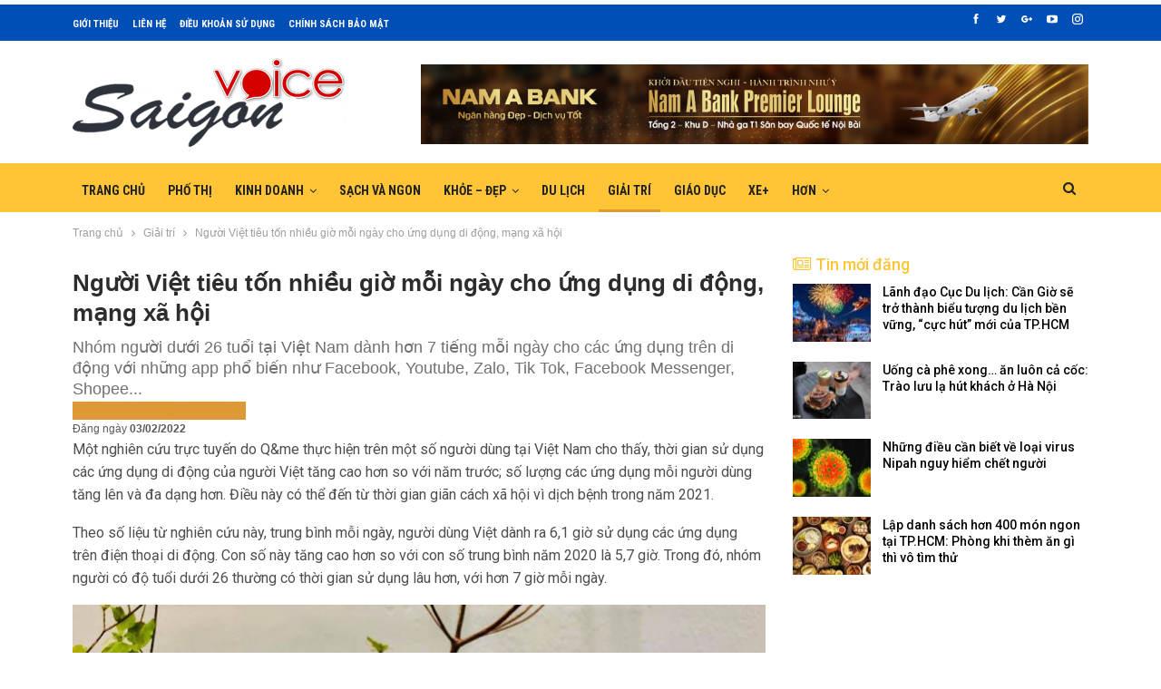

--- FILE ---
content_type: text/html; charset=UTF-8
request_url: https://saigonvoice.vn/35604/nguoi-viet-tieu-ton-nhieu-gio-moi-ngay-cho-ung-dung-di-dong-mang-xa-hoi.html
body_size: 17301
content:
<!DOCTYPE html>
<!--[if IE 8]>
<html class="ie ie8" lang="vi" prefix="og: https://ogp.me/ns#"> <![endif]-->
<!--[if IE 9]>
<html class="ie ie9" lang="vi" prefix="og: https://ogp.me/ns#"> <![endif]-->
<!--[if gt IE 9]><!-->
<html lang="vi" prefix="og: https://ogp.me/ns#"> <!--<![endif]-->
<head>
<meta charset="UTF-8">
<meta http-equiv="X-UA-Compatible" content="IE=edge">
<meta name="viewport" content="width=device-width, initial-scale=1.0">
<link rel="pingback" href="https://saigonvoice.vn/xmlrpc.php"/>
<!-- Tối ưu hóa công cụ tìm kiếm bởi Rank Math - https://rankmath.com/ -->
<title>Người Việt tiêu tốn nhiều giờ mỗi ngày cho ứng dụng di động, mạng xã hội</title>
<meta name="robots" content="follow, index, max-snippet:-1, max-video-preview:-1, max-image-preview:large"/>
<link rel="canonical" href="https://saigonvoice.vn/35604/nguoi-viet-tieu-ton-nhieu-gio-moi-ngay-cho-ung-dung-di-dong-mang-xa-hoi.html" />
<meta property="og:locale" content="vi_VN" />
<meta property="og:type" content="article" />
<meta property="og:title" content="Người Việt tiêu tốn nhiều giờ mỗi ngày cho ứng dụng di động, mạng xã hội" />
<meta property="og:description" content="Một nghiên cứu trực tuyến do Q&amp;me thực hiện trên một số người dùng tại Việt Nam cho thấy, thời gian sử dụng các ứng dụng di động của người Việt tăng cao hơn so với năm trước; số lượng các ứng dụng mỗi người dùng tăng lên và đa dạng hơn. Điều này có thể đến [&hellip;]" />
<meta property="og:url" content="https://saigonvoice.vn/35604/nguoi-viet-tieu-ton-nhieu-gio-moi-ngay-cho-ung-dung-di-dong-mang-xa-hoi.html" />
<meta property="og:site_name" content="Sài Gòn Voice" />
<meta property="article:tag" content="mạng xã hội" />
<meta property="article:tag" content="người dùng Việt Nam" />
<meta property="article:tag" content="tiêu tốn thời gian cho mạng xã hội" />
<meta property="article:section" content="Giải trí" />
<meta property="og:image" content="https://saigonvoice.vn/wp-content/uploads/2022/02/bo-tt.jpg" />
<meta property="og:image:secure_url" content="https://saigonvoice.vn/wp-content/uploads/2022/02/bo-tt.jpg" />
<meta property="og:image:width" content="1000" />
<meta property="og:image:height" content="682" />
<meta property="og:image:alt" content="Người Việt tiêu tốn nhiều giờ mỗi ngày cho ứng dụng di động, mạng xã hội" />
<meta property="og:image:type" content="image/jpeg" />
<meta property="article:published_time" content="2022-02-03T17:09:02+07:00" />
<meta name="twitter:card" content="summary_large_image" />
<meta name="twitter:title" content="Người Việt tiêu tốn nhiều giờ mỗi ngày cho ứng dụng di động, mạng xã hội" />
<meta name="twitter:description" content="Một nghiên cứu trực tuyến do Q&amp;me thực hiện trên một số người dùng tại Việt Nam cho thấy, thời gian sử dụng các ứng dụng di động của người Việt tăng cao hơn so với năm trước; số lượng các ứng dụng mỗi người dùng tăng lên và đa dạng hơn. Điều này có thể đến [&hellip;]" />
<meta name="twitter:image" content="https://saigonvoice.vn/wp-content/uploads/2022/02/bo-tt.jpg" />
<meta name="twitter:label1" content="Được viết bởi" />
<meta name="twitter:data1" content="Khánh Linh" />
<meta name="twitter:label2" content="Thời gian để đọc" />
<meta name="twitter:data2" content="2 phút" />
<script type="application/ld+json" class="rank-math-schema">{"@context":"https://schema.org","@graph":[{"@type":"Organization","@id":"https://saigonvoice.vn/#organization","name":"S\u00e0i G\u00f2n Voice","url":"https://saigonvoice.vn","logo":{"@type":"ImageObject","@id":"https://saigonvoice.vn/#logo","url":"https://saigonvoice.vn/cdn/2021/10/kinh-nghiem-du-lich-sai-gon-2.jpg","contentUrl":"https://saigonvoice.vn/cdn/2021/10/kinh-nghiem-du-lich-sai-gon-2.jpg","caption":"S\u00e0i G\u00f2n Voice","inLanguage":"vi","width":"607","height":"395"}},{"@type":"WebSite","@id":"https://saigonvoice.vn/#website","url":"https://saigonvoice.vn","name":"S\u00e0i G\u00f2n Voice","publisher":{"@id":"https://saigonvoice.vn/#organization"},"inLanguage":"vi"},{"@type":"ImageObject","@id":"https://saigonvoice.vn/wp-content/uploads/2022/02/bo-tt.jpg","url":"https://saigonvoice.vn/wp-content/uploads/2022/02/bo-tt.jpg","width":"1000","height":"682","inLanguage":"vi"},{"@type":"BreadcrumbList","@id":"https://saigonvoice.vn/35604/nguoi-viet-tieu-ton-nhieu-gio-moi-ngay-cho-ung-dung-di-dong-mang-xa-hoi.html#breadcrumb","itemListElement":[{"@type":"ListItem","position":"1","item":{"@id":"https://saigonvoice.vn","name":"Trang ch\u1ee7"}},{"@type":"ListItem","position":"2","item":{"@id":"https://saigonvoice.vn/35604/nguoi-viet-tieu-ton-nhieu-gio-moi-ngay-cho-ung-dung-di-dong-mang-xa-hoi.html","name":"Ng\u01b0\u1eddi Vi\u1ec7t ti\u00eau t\u1ed1n nhi\u1ec1u gi\u1edd m\u1ed7i ng\u00e0y cho \u1ee9ng d\u1ee5ng di \u0111\u1ed9ng, m\u1ea1ng x\u00e3 h\u1ed9i"}}]},{"@type":"WebPage","@id":"https://saigonvoice.vn/35604/nguoi-viet-tieu-ton-nhieu-gio-moi-ngay-cho-ung-dung-di-dong-mang-xa-hoi.html#webpage","url":"https://saigonvoice.vn/35604/nguoi-viet-tieu-ton-nhieu-gio-moi-ngay-cho-ung-dung-di-dong-mang-xa-hoi.html","name":"Ng\u01b0\u1eddi Vi\u1ec7t ti\u00eau t\u1ed1n nhi\u1ec1u gi\u1edd m\u1ed7i ng\u00e0y cho \u1ee9ng d\u1ee5ng di \u0111\u1ed9ng, m\u1ea1ng x\u00e3 h\u1ed9i","datePublished":"2022-02-03T17:09:02+07:00","dateModified":"2022-02-03T17:09:02+07:00","isPartOf":{"@id":"https://saigonvoice.vn/#website"},"primaryImageOfPage":{"@id":"https://saigonvoice.vn/wp-content/uploads/2022/02/bo-tt.jpg"},"inLanguage":"vi","breadcrumb":{"@id":"https://saigonvoice.vn/35604/nguoi-viet-tieu-ton-nhieu-gio-moi-ngay-cho-ung-dung-di-dong-mang-xa-hoi.html#breadcrumb"}},{"@type":"Person","@id":"https://saigonvoice.vn/author/khanhlinh","name":"Kh\u00e1nh Linh","url":"https://saigonvoice.vn/author/khanhlinh","image":{"@type":"ImageObject","@id":"https://secure.gravatar.com/avatar/2f001dd8127c29eda33df846fbb71a3d8c5d997e61740a4d643b9daf226ce9f7?s=96&amp;d=mm&amp;r=g","url":"https://secure.gravatar.com/avatar/2f001dd8127c29eda33df846fbb71a3d8c5d997e61740a4d643b9daf226ce9f7?s=96&amp;d=mm&amp;r=g","caption":"Kh\u00e1nh Linh","inLanguage":"vi"},"sameAs":["https://saigonvoice.vn"],"worksFor":{"@id":"https://saigonvoice.vn/#organization"}},{"@type":"BlogPosting","headline":"Ng\u01b0\u1eddi Vi\u1ec7t ti\u00eau t\u1ed1n nhi\u1ec1u gi\u1edd m\u1ed7i ng\u00e0y cho \u1ee9ng d\u1ee5ng di \u0111\u1ed9ng, m\u1ea1ng x\u00e3 h\u1ed9i","datePublished":"2022-02-03T17:09:02+07:00","dateModified":"2022-02-03T17:09:02+07:00","author":{"@id":"https://saigonvoice.vn/author/khanhlinh","name":"Kh\u00e1nh Linh"},"publisher":{"@id":"https://saigonvoice.vn/#organization"},"description":"M\u1ed9t nghi\u00ean c\u1ee9u tr\u1ef1c tuy\u1ebfn do Q&amp;me th\u1ef1c hi\u1ec7n tr\u00ean m\u1ed9t s\u1ed1 ng\u01b0\u1eddi d\u00f9ng t\u1ea1i Vi\u1ec7t Nam cho th\u1ea5y, th\u1eddi gian s\u1eed d\u1ee5ng c\u00e1c \u1ee9ng d\u1ee5ng di \u0111\u1ed9ng\u00a0c\u1ee7a\u00a0ng\u01b0\u1eddi Vi\u1ec7t t\u0103ng cao h\u01a1n so v\u1edbi n\u0103m tr\u01b0\u1edbc; s\u1ed1 l\u01b0\u1ee3ng c\u00e1c \u1ee9ng d\u1ee5ng m\u1ed7i ng\u01b0\u1eddi d\u00f9ng t\u0103ng l\u00ean v\u00e0 \u0111a d\u1ea1ng h\u01a1n. \u0110i\u1ec1u n\u00e0y c\u00f3 th\u1ec3 \u0111\u1ebfn t\u1eeb th\u1eddi gian gi\u00e3n c\u00e1ch x\u00e3 h\u1ed9i v\u00ec d\u1ecbch b\u1ec7nh trong n\u0103m 2021.","name":"Ng\u01b0\u1eddi Vi\u1ec7t ti\u00eau t\u1ed1n nhi\u1ec1u gi\u1edd m\u1ed7i ng\u00e0y cho \u1ee9ng d\u1ee5ng di \u0111\u1ed9ng, m\u1ea1ng x\u00e3 h\u1ed9i","@id":"https://saigonvoice.vn/35604/nguoi-viet-tieu-ton-nhieu-gio-moi-ngay-cho-ung-dung-di-dong-mang-xa-hoi.html#richSnippet","isPartOf":{"@id":"https://saigonvoice.vn/35604/nguoi-viet-tieu-ton-nhieu-gio-moi-ngay-cho-ung-dung-di-dong-mang-xa-hoi.html#webpage"},"image":{"@id":"https://saigonvoice.vn/wp-content/uploads/2022/02/bo-tt.jpg"},"inLanguage":"vi","mainEntityOfPage":{"@id":"https://saigonvoice.vn/35604/nguoi-viet-tieu-ton-nhieu-gio-moi-ngay-cho-ung-dung-di-dong-mang-xa-hoi.html#webpage"}}]}</script>
<!-- /Plugin SEO WordPress Rank Math -->
<!-- Better Open Graph, Schema.org & Twitter Integration -->
<meta property="og:locale" content="vi"/>
<meta property="og:site_name" content="Sài Gòn Voice"/>
<meta property="og:url" content="https://saigonvoice.vn/35604/nguoi-viet-tieu-ton-nhieu-gio-moi-ngay-cho-ung-dung-di-dong-mang-xa-hoi.html"/>
<meta property="og:title" content="Người Việt tiêu tốn nhiều giờ mỗi ngày cho ứng dụng di động, mạng xã hội"/>
<meta property="og:image" content="https://saigonvoice.vn/wp-content/uploads/2022/02/bo-tt.jpg"/>
<meta property="article:section" content="Tin nổi bật"/>
<meta property="article:tag" content="tiêu tốn thời gian cho mạng xã hội"/>
<meta property="og:description" content="Một nghiên cứu trực tuyến do Q&amp;me thực hiện trên một số người dùng tại Việt Nam cho thấy, thời gian sử dụng các ứng dụng di động của người Việt tăng cao hơn so với năm trước; số lượng các ứng dụng mỗi người dùng tăng lên và đa dạng hơn. Điều này "/>
<meta property="og:type" content="article"/>
<meta name="twitter:card" content="summary"/>
<meta name="twitter:url" content="https://saigonvoice.vn/35604/nguoi-viet-tieu-ton-nhieu-gio-moi-ngay-cho-ung-dung-di-dong-mang-xa-hoi.html"/>
<meta name="twitter:title" content="Người Việt tiêu tốn nhiều giờ mỗi ngày cho ứng dụng di động, mạng xã hội"/>
<meta name="twitter:description" content="Một nghiên cứu trực tuyến do Q&amp;me thực hiện trên một số người dùng tại Việt Nam cho thấy, thời gian sử dụng các ứng dụng di động của người Việt tăng cao hơn so với năm trước; số lượng các ứng dụng mỗi người dùng tăng lên và đa dạng hơn. Điều này "/>
<meta name="twitter:image" content="https://saigonvoice.vn/wp-content/uploads/2022/02/bo-tt.jpg"/>
<!-- / Better Open Graph, Schema.org & Twitter Integration. -->
<link rel='dns-prefetch' href='//fonts.googleapis.com' />
<link rel="alternate" type="application/rss+xml" title="Dòng thông tin Sài Gòn Voice &raquo;" href="https://saigonvoice.vn/feed" />
<link rel="alternate" type="application/rss+xml" title="Sài Gòn Voice &raquo; Dòng bình luận" href="https://saigonvoice.vn/comments/feed" />
<link rel="alternate" type="application/rss+xml" title="Sài Gòn Voice &raquo; Người Việt tiêu tốn nhiều giờ mỗi ngày cho ứng dụng di động, mạng xã hội Dòng bình luận" href="https://saigonvoice.vn/35604/nguoi-viet-tieu-ton-nhieu-gio-moi-ngay-cho-ung-dung-di-dong-mang-xa-hoi.html/feed" />
<link rel="alternate" title="oNhúng (JSON)" type="application/json+oembed" href="https://saigonvoice.vn/wp-json/oembed/1.0/embed?url=https%3A%2F%2Fsaigonvoice.vn%2F35604%2Fnguoi-viet-tieu-ton-nhieu-gio-moi-ngay-cho-ung-dung-di-dong-mang-xa-hoi.html" />
<link rel="alternate" title="oNhúng (XML)" type="text/xml+oembed" href="https://saigonvoice.vn/wp-json/oembed/1.0/embed?url=https%3A%2F%2Fsaigonvoice.vn%2F35604%2Fnguoi-viet-tieu-ton-nhieu-gio-moi-ngay-cho-ung-dung-di-dong-mang-xa-hoi.html&#038;format=xml" />
<style id='wp-img-auto-sizes-contain-inline-css' type='text/css'>
img:is([sizes=auto i],[sizes^="auto," i]){contain-intrinsic-size:3000px 1500px}
/*# sourceURL=wp-img-auto-sizes-contain-inline-css */
</style>
<style id='wp-block-library-inline-css' type='text/css'>
:root{--wp-block-synced-color:#7a00df;--wp-block-synced-color--rgb:122,0,223;--wp-bound-block-color:var(--wp-block-synced-color);--wp-editor-canvas-background:#ddd;--wp-admin-theme-color:#007cba;--wp-admin-theme-color--rgb:0,124,186;--wp-admin-theme-color-darker-10:#006ba1;--wp-admin-theme-color-darker-10--rgb:0,107,160.5;--wp-admin-theme-color-darker-20:#005a87;--wp-admin-theme-color-darker-20--rgb:0,90,135;--wp-admin-border-width-focus:2px}@media (min-resolution:192dpi){:root{--wp-admin-border-width-focus:1.5px}}.wp-element-button{cursor:pointer}:root .has-very-light-gray-background-color{background-color:#eee}:root .has-very-dark-gray-background-color{background-color:#313131}:root .has-very-light-gray-color{color:#eee}:root .has-very-dark-gray-color{color:#313131}:root .has-vivid-green-cyan-to-vivid-cyan-blue-gradient-background{background:linear-gradient(135deg,#00d084,#0693e3)}:root .has-purple-crush-gradient-background{background:linear-gradient(135deg,#34e2e4,#4721fb 50%,#ab1dfe)}:root .has-hazy-dawn-gradient-background{background:linear-gradient(135deg,#faaca8,#dad0ec)}:root .has-subdued-olive-gradient-background{background:linear-gradient(135deg,#fafae1,#67a671)}:root .has-atomic-cream-gradient-background{background:linear-gradient(135deg,#fdd79a,#004a59)}:root .has-nightshade-gradient-background{background:linear-gradient(135deg,#330968,#31cdcf)}:root .has-midnight-gradient-background{background:linear-gradient(135deg,#020381,#2874fc)}:root{--wp--preset--font-size--normal:16px;--wp--preset--font-size--huge:42px}.has-regular-font-size{font-size:1em}.has-larger-font-size{font-size:2.625em}.has-normal-font-size{font-size:var(--wp--preset--font-size--normal)}.has-huge-font-size{font-size:var(--wp--preset--font-size--huge)}.has-text-align-center{text-align:center}.has-text-align-left{text-align:left}.has-text-align-right{text-align:right}.has-fit-text{white-space:nowrap!important}#end-resizable-editor-section{display:none}.aligncenter{clear:both}.items-justified-left{justify-content:flex-start}.items-justified-center{justify-content:center}.items-justified-right{justify-content:flex-end}.items-justified-space-between{justify-content:space-between}.screen-reader-text{border:0;clip-path:inset(50%);height:1px;margin:-1px;overflow:hidden;padding:0;position:absolute;width:1px;word-wrap:normal!important}.screen-reader-text:focus{background-color:#ddd;clip-path:none;color:#444;display:block;font-size:1em;height:auto;left:5px;line-height:normal;padding:15px 23px 14px;text-decoration:none;top:5px;width:auto;z-index:100000}html :where(.has-border-color){border-style:solid}html :where([style*=border-top-color]){border-top-style:solid}html :where([style*=border-right-color]){border-right-style:solid}html :where([style*=border-bottom-color]){border-bottom-style:solid}html :where([style*=border-left-color]){border-left-style:solid}html :where([style*=border-width]){border-style:solid}html :where([style*=border-top-width]){border-top-style:solid}html :where([style*=border-right-width]){border-right-style:solid}html :where([style*=border-bottom-width]){border-bottom-style:solid}html :where([style*=border-left-width]){border-left-style:solid}html :where(img[class*=wp-image-]){height:auto;max-width:100%}:where(figure){margin:0 0 1em}html :where(.is-position-sticky){--wp-admin--admin-bar--position-offset:var(--wp-admin--admin-bar--height,0px)}@media screen and (max-width:600px){html :where(.is-position-sticky){--wp-admin--admin-bar--position-offset:0px}}
/*# sourceURL=wp-block-library-inline-css */
</style><style id='global-styles-inline-css' type='text/css'>
:root{--wp--preset--aspect-ratio--square: 1;--wp--preset--aspect-ratio--4-3: 4/3;--wp--preset--aspect-ratio--3-4: 3/4;--wp--preset--aspect-ratio--3-2: 3/2;--wp--preset--aspect-ratio--2-3: 2/3;--wp--preset--aspect-ratio--16-9: 16/9;--wp--preset--aspect-ratio--9-16: 9/16;--wp--preset--color--black: #000000;--wp--preset--color--cyan-bluish-gray: #abb8c3;--wp--preset--color--white: #ffffff;--wp--preset--color--pale-pink: #f78da7;--wp--preset--color--vivid-red: #cf2e2e;--wp--preset--color--luminous-vivid-orange: #ff6900;--wp--preset--color--luminous-vivid-amber: #fcb900;--wp--preset--color--light-green-cyan: #7bdcb5;--wp--preset--color--vivid-green-cyan: #00d084;--wp--preset--color--pale-cyan-blue: #8ed1fc;--wp--preset--color--vivid-cyan-blue: #0693e3;--wp--preset--color--vivid-purple: #9b51e0;--wp--preset--gradient--vivid-cyan-blue-to-vivid-purple: linear-gradient(135deg,rgb(6,147,227) 0%,rgb(155,81,224) 100%);--wp--preset--gradient--light-green-cyan-to-vivid-green-cyan: linear-gradient(135deg,rgb(122,220,180) 0%,rgb(0,208,130) 100%);--wp--preset--gradient--luminous-vivid-amber-to-luminous-vivid-orange: linear-gradient(135deg,rgb(252,185,0) 0%,rgb(255,105,0) 100%);--wp--preset--gradient--luminous-vivid-orange-to-vivid-red: linear-gradient(135deg,rgb(255,105,0) 0%,rgb(207,46,46) 100%);--wp--preset--gradient--very-light-gray-to-cyan-bluish-gray: linear-gradient(135deg,rgb(238,238,238) 0%,rgb(169,184,195) 100%);--wp--preset--gradient--cool-to-warm-spectrum: linear-gradient(135deg,rgb(74,234,220) 0%,rgb(151,120,209) 20%,rgb(207,42,186) 40%,rgb(238,44,130) 60%,rgb(251,105,98) 80%,rgb(254,248,76) 100%);--wp--preset--gradient--blush-light-purple: linear-gradient(135deg,rgb(255,206,236) 0%,rgb(152,150,240) 100%);--wp--preset--gradient--blush-bordeaux: linear-gradient(135deg,rgb(254,205,165) 0%,rgb(254,45,45) 50%,rgb(107,0,62) 100%);--wp--preset--gradient--luminous-dusk: linear-gradient(135deg,rgb(255,203,112) 0%,rgb(199,81,192) 50%,rgb(65,88,208) 100%);--wp--preset--gradient--pale-ocean: linear-gradient(135deg,rgb(255,245,203) 0%,rgb(182,227,212) 50%,rgb(51,167,181) 100%);--wp--preset--gradient--electric-grass: linear-gradient(135deg,rgb(202,248,128) 0%,rgb(113,206,126) 100%);--wp--preset--gradient--midnight: linear-gradient(135deg,rgb(2,3,129) 0%,rgb(40,116,252) 100%);--wp--preset--font-size--small: 13px;--wp--preset--font-size--medium: 20px;--wp--preset--font-size--large: 36px;--wp--preset--font-size--x-large: 42px;--wp--preset--spacing--20: 0.44rem;--wp--preset--spacing--30: 0.67rem;--wp--preset--spacing--40: 1rem;--wp--preset--spacing--50: 1.5rem;--wp--preset--spacing--60: 2.25rem;--wp--preset--spacing--70: 3.38rem;--wp--preset--spacing--80: 5.06rem;--wp--preset--shadow--natural: 6px 6px 9px rgba(0, 0, 0, 0.2);--wp--preset--shadow--deep: 12px 12px 50px rgba(0, 0, 0, 0.4);--wp--preset--shadow--sharp: 6px 6px 0px rgba(0, 0, 0, 0.2);--wp--preset--shadow--outlined: 6px 6px 0px -3px rgb(255, 255, 255), 6px 6px rgb(0, 0, 0);--wp--preset--shadow--crisp: 6px 6px 0px rgb(0, 0, 0);}:where(.is-layout-flex){gap: 0.5em;}:where(.is-layout-grid){gap: 0.5em;}body .is-layout-flex{display: flex;}.is-layout-flex{flex-wrap: wrap;align-items: center;}.is-layout-flex > :is(*, div){margin: 0;}body .is-layout-grid{display: grid;}.is-layout-grid > :is(*, div){margin: 0;}:where(.wp-block-columns.is-layout-flex){gap: 2em;}:where(.wp-block-columns.is-layout-grid){gap: 2em;}:where(.wp-block-post-template.is-layout-flex){gap: 1.25em;}:where(.wp-block-post-template.is-layout-grid){gap: 1.25em;}.has-black-color{color: var(--wp--preset--color--black) !important;}.has-cyan-bluish-gray-color{color: var(--wp--preset--color--cyan-bluish-gray) !important;}.has-white-color{color: var(--wp--preset--color--white) !important;}.has-pale-pink-color{color: var(--wp--preset--color--pale-pink) !important;}.has-vivid-red-color{color: var(--wp--preset--color--vivid-red) !important;}.has-luminous-vivid-orange-color{color: var(--wp--preset--color--luminous-vivid-orange) !important;}.has-luminous-vivid-amber-color{color: var(--wp--preset--color--luminous-vivid-amber) !important;}.has-light-green-cyan-color{color: var(--wp--preset--color--light-green-cyan) !important;}.has-vivid-green-cyan-color{color: var(--wp--preset--color--vivid-green-cyan) !important;}.has-pale-cyan-blue-color{color: var(--wp--preset--color--pale-cyan-blue) !important;}.has-vivid-cyan-blue-color{color: var(--wp--preset--color--vivid-cyan-blue) !important;}.has-vivid-purple-color{color: var(--wp--preset--color--vivid-purple) !important;}.has-black-background-color{background-color: var(--wp--preset--color--black) !important;}.has-cyan-bluish-gray-background-color{background-color: var(--wp--preset--color--cyan-bluish-gray) !important;}.has-white-background-color{background-color: var(--wp--preset--color--white) !important;}.has-pale-pink-background-color{background-color: var(--wp--preset--color--pale-pink) !important;}.has-vivid-red-background-color{background-color: var(--wp--preset--color--vivid-red) !important;}.has-luminous-vivid-orange-background-color{background-color: var(--wp--preset--color--luminous-vivid-orange) !important;}.has-luminous-vivid-amber-background-color{background-color: var(--wp--preset--color--luminous-vivid-amber) !important;}.has-light-green-cyan-background-color{background-color: var(--wp--preset--color--light-green-cyan) !important;}.has-vivid-green-cyan-background-color{background-color: var(--wp--preset--color--vivid-green-cyan) !important;}.has-pale-cyan-blue-background-color{background-color: var(--wp--preset--color--pale-cyan-blue) !important;}.has-vivid-cyan-blue-background-color{background-color: var(--wp--preset--color--vivid-cyan-blue) !important;}.has-vivid-purple-background-color{background-color: var(--wp--preset--color--vivid-purple) !important;}.has-black-border-color{border-color: var(--wp--preset--color--black) !important;}.has-cyan-bluish-gray-border-color{border-color: var(--wp--preset--color--cyan-bluish-gray) !important;}.has-white-border-color{border-color: var(--wp--preset--color--white) !important;}.has-pale-pink-border-color{border-color: var(--wp--preset--color--pale-pink) !important;}.has-vivid-red-border-color{border-color: var(--wp--preset--color--vivid-red) !important;}.has-luminous-vivid-orange-border-color{border-color: var(--wp--preset--color--luminous-vivid-orange) !important;}.has-luminous-vivid-amber-border-color{border-color: var(--wp--preset--color--luminous-vivid-amber) !important;}.has-light-green-cyan-border-color{border-color: var(--wp--preset--color--light-green-cyan) !important;}.has-vivid-green-cyan-border-color{border-color: var(--wp--preset--color--vivid-green-cyan) !important;}.has-pale-cyan-blue-border-color{border-color: var(--wp--preset--color--pale-cyan-blue) !important;}.has-vivid-cyan-blue-border-color{border-color: var(--wp--preset--color--vivid-cyan-blue) !important;}.has-vivid-purple-border-color{border-color: var(--wp--preset--color--vivid-purple) !important;}.has-vivid-cyan-blue-to-vivid-purple-gradient-background{background: var(--wp--preset--gradient--vivid-cyan-blue-to-vivid-purple) !important;}.has-light-green-cyan-to-vivid-green-cyan-gradient-background{background: var(--wp--preset--gradient--light-green-cyan-to-vivid-green-cyan) !important;}.has-luminous-vivid-amber-to-luminous-vivid-orange-gradient-background{background: var(--wp--preset--gradient--luminous-vivid-amber-to-luminous-vivid-orange) !important;}.has-luminous-vivid-orange-to-vivid-red-gradient-background{background: var(--wp--preset--gradient--luminous-vivid-orange-to-vivid-red) !important;}.has-very-light-gray-to-cyan-bluish-gray-gradient-background{background: var(--wp--preset--gradient--very-light-gray-to-cyan-bluish-gray) !important;}.has-cool-to-warm-spectrum-gradient-background{background: var(--wp--preset--gradient--cool-to-warm-spectrum) !important;}.has-blush-light-purple-gradient-background{background: var(--wp--preset--gradient--blush-light-purple) !important;}.has-blush-bordeaux-gradient-background{background: var(--wp--preset--gradient--blush-bordeaux) !important;}.has-luminous-dusk-gradient-background{background: var(--wp--preset--gradient--luminous-dusk) !important;}.has-pale-ocean-gradient-background{background: var(--wp--preset--gradient--pale-ocean) !important;}.has-electric-grass-gradient-background{background: var(--wp--preset--gradient--electric-grass) !important;}.has-midnight-gradient-background{background: var(--wp--preset--gradient--midnight) !important;}.has-small-font-size{font-size: var(--wp--preset--font-size--small) !important;}.has-medium-font-size{font-size: var(--wp--preset--font-size--medium) !important;}.has-large-font-size{font-size: var(--wp--preset--font-size--large) !important;}.has-x-large-font-size{font-size: var(--wp--preset--font-size--x-large) !important;}
/*# sourceURL=global-styles-inline-css */
</style>
<style id='classic-theme-styles-inline-css' type='text/css'>
/*! This file is auto-generated */
.wp-block-button__link{color:#fff;background-color:#32373c;border-radius:9999px;box-shadow:none;text-decoration:none;padding:calc(.667em + 2px) calc(1.333em + 2px);font-size:1.125em}.wp-block-file__button{background:#32373c;color:#fff;text-decoration:none}
/*# sourceURL=/wp-includes/css/classic-themes.min.css */
</style>
<!-- <link rel='stylesheet' id='related-posts-by-taxonomy-css' href='https://saigonvoice.vn/wp-content/plugins/related-posts-by-taxonomy/includes/assets/css/styles.css?ver=f1f233453a3c79efe72c3698a958f348' type='text/css' media='all' /> -->
<!-- <link rel='stylesheet' id='publisher-child-css' href='https://saigonvoice.vn/wp-content/themes/publisher-child/style.css?ver=1.0.0' type='text/css' media='all' /> -->
<link rel="stylesheet" type="text/css" href="//saigonvoice.vn/wp-content/cache/wpfc-minified/798foot5/hkdry.css" media="all"/>
<link rel='stylesheet' id='better-framework-main-fonts-css' href='https://fonts.googleapis.com/css?family=Roboto+Condensed:700&#038;display=swap' type='text/css' media='all' />
<link rel='stylesheet' id='better-framework-font-1-css' href='https://fonts.googleapis.com/css?family=Roboto:400,500,700&#038;subset=vietnamese&#038;display=swap' type='text/css' media='all' />
<script type="text/javascript" src="https://saigonvoice.vn/wp-includes/js/jquery/jquery.min.js?ver=3.7.1" id="jquery-core-js"></script>
<script type="text/javascript" src="https://saigonvoice.vn/wp-includes/js/jquery/jquery-migrate.min.js?ver=3.4.1" id="jquery-migrate-js"></script>
<link rel="https://api.w.org/" href="https://saigonvoice.vn/wp-json/" /><link rel="alternate" title="JSON" type="application/json" href="https://saigonvoice.vn/wp-json/wp/v2/posts/35604" /><link rel="EditURI" type="application/rsd+xml" title="RSD" href="https://saigonvoice.vn/xmlrpc.php?rsd" />
<link rel="shortcut icon" href="https://saigonvoice.vn/cdn/2018/09/saigonvoice-favicon.png">			<link rel="apple-touch-icon" href="https://saigonvoice.vn/cdn/2018/09/saigonvoice-favicon.png">			<link rel="apple-touch-icon" sizes="114x114" href="https://saigonvoice.vn/cdn/2018/09/saigonvoice-favicon.png">			<link rel="apple-touch-icon" sizes="72x72" href="https://saigonvoice.vn/cdn/2018/09/saigonvoice-favicon.png">			<link rel="apple-touch-icon" sizes="144x144" href="https://saigonvoice.vn/cdn/2018/09/saigonvoice-favicon.png"><meta name="generator" content="Powered by WPBakery Page Builder - drag and drop page builder for WordPress."/>
<script type="application/ld+json">{
"@context": "http://schema.org/",
"@type": "Organization",
"@id": "#organization",
"logo": {
"@type": "ImageObject",
"url": "https://saigonvoice.vn/wp-content/uploads/2018/09/saigon-voice-logo-1.png"
},
"url": "https://saigonvoice.vn/",
"name": "S\u00e0i G\u00f2n Voice",
"description": "K\u00eanh th\u00f4ng tin c\u1ee7a ng\u01b0\u1eddi S\u00e0i G\u00f2n"
}</script>
<script type="application/ld+json">{
"@context": "http://schema.org/",
"@type": "WebSite",
"name": "S\u00e0i G\u00f2n Voice",
"alternateName": "K\u00eanh th\u00f4ng tin c\u1ee7a ng\u01b0\u1eddi S\u00e0i G\u00f2n",
"url": "https://saigonvoice.vn/"
}</script>
<script type="application/ld+json">{
"@context": "http://schema.org/",
"@type": "Article",
"headline": "Ng\u01b0\u1eddi Vi\u1ec7t ti\u00eau t\u1ed1n nhi\u1ec1u gi\u1edd m\u1ed7i ng\u00e0y cho \u1ee9ng d\u1ee5ng di \u0111\u1ed9ng, m\u1ea1ng x\u00e3 h\u1ed9i",
"description": "M\u1ed9t nghi\u00ean c\u1ee9u tr\u1ef1c tuy\u1ebfn do Q&amp;me th\u1ef1c hi\u1ec7n tr\u00ean m\u1ed9t s\u1ed1 ng\u01b0\u1eddi d\u00f9ng t\u1ea1i Vi\u1ec7t Nam cho th\u1ea5y, th\u1eddi gian s\u1eed d\u1ee5ng c\u00e1c \u1ee9ng d\u1ee5ng di \u0111\u1ed9ng\u00a0c\u1ee7a\u00a0ng\u01b0\u1eddi Vi\u1ec7t t\u0103ng cao h\u01a1n so v\u1edbi n\u0103m tr\u01b0\u1edbc; s\u1ed1 l\u01b0\u1ee3ng c\u00e1c \u1ee9ng d\u1ee5ng m\u1ed7i ng\u01b0\u1eddi d\u00f9ng t\u0103ng l\u00ean v\u00e0 \u0111a d\u1ea1ng h\u01a1n. \u0110i\u1ec1u n\u00e0y ",
"datePublished": "2022-02-03",
"dateModified": "2022-02-03",
"author": {
"@type": "Person",
"@id": "#person-KhnhLinh",
"name": "Kh\u00e1nh Linh"
},
"image": "https://saigonvoice.vn/wp-content/uploads/2022/02/bo-tt.jpg",
"interactionStatistic": [
{
"@type": "InteractionCounter",
"interactionType": "http://schema.org/CommentAction",
"userInteractionCount": "0"
}
],
"publisher": {
"@id": "#organization"
},
"mainEntityOfPage": "https://saigonvoice.vn/35604/nguoi-viet-tieu-ton-nhieu-gio-moi-ngay-cho-ung-dung-di-dong-mang-xa-hoi.html"
}</script>
<!-- <link rel='stylesheet' id='bf-minifed-css-1' href='https://saigonvoice.vn/wp-content/bs-booster-cache/0ad086cda60ecc49b3fabdff0f5e1acd.css' type='text/css' media='all' /> -->
<!-- <link rel='stylesheet' id='7.10.0-1769496644' href='https://saigonvoice.vn/wp-content/bs-booster-cache/f78237c3401e40889fa88f58a5ed1625.css' type='text/css' media='all' /> -->
<link rel="stylesheet" type="text/css" href="//saigonvoice.vn/wp-content/cache/wpfc-minified/mlf9tmtc/8iaml.css" media="all"/>
<link rel="icon" href="https://saigonvoice.vn/wp-content/uploads/2018/09/cropped-saigonvoice-favicon-32x32.png" sizes="32x32" />
<link rel="icon" href="https://saigonvoice.vn/wp-content/uploads/2018/09/cropped-saigonvoice-favicon-192x192.png" sizes="192x192" />
<link rel="apple-touch-icon" href="https://saigonvoice.vn/wp-content/uploads/2018/09/cropped-saigonvoice-favicon-180x180.png" />
<meta name="msapplication-TileImage" content="https://saigonvoice.vn/wp-content/uploads/2018/09/cropped-saigonvoice-favicon-270x270.png" />
<!-- BetterFramework Head Inline CSS -->
<style>
.text-info {
color: #040404;
} 
.site-footer .copy-footer {
text-align: center;
padding: 9px 0 15px;
}
.footer-info .copy-footer {
font-size:11px;
}
.single-featured img {
width: 100%;
height: auto!important;
}
.archive-title .pre-title {display:none;} 
.bs-listing-listing-text-3 {
border: 0px solid #ffffff;
padding: 10px 0px 0px;
}
.listing-item-text-3 {
margin-bottom: 0px;
} 
.bs-listing-listing-thumbnail-1 {
margin-bottom: 0px;
} 
.the-thao .bs-listing-listing-thumbnail-1 {
margin-top: 20px;
} 
.post-summary {
font-family: arial;
font-weight: 400;
line-height: 20px;
font-size: 14px;
text-align: inherit;
text-transform: initial;
color: #505050;
} 
.archive .listing-blog-1, .bs-listing-listing-mix-1-1, .bs-listing-listing-mix-1-2 .listing-item.listing-item-grid>.item-inner, .bs-listing-listing-mix-1-3, .bs-listing-listing-mix-2-1, .bs-listing-listing-mix-2-2, .bs-listing-listing-mix-3-1, .bs-listing-listing-mix-3-3, .bs-listing-listing-text-1, .bs-listing-listing-text-2, .bs-listing-listing-text-3, .bs-listing-listing-text-4, .bs-listing-listing-thumbnail-3, .bs-listing.bs-listing-listing-blog-1, .bs-listing.bs-listing-listing-blog-2, .bs-listing.bs-listing-listing-blog-3, .bs-listing.bs-listing-listing-blog-4, .bs-shortcode.bs-text, .bs-vc-sidebar-column .bs-listing, .listing-item-classic-1>.item-inner, .listing-item-classic-2>.item-inner, .wpb_gmaps_widget, .wpb_text_column {
border: none;
box-shadow: 0 0px 0px 0px rgba(169, 169, 169, 0);
}
.listing-item-tb-2>.item-inner {
border: none;
box-shadow: 0 3px 2px -2px rgba(169, 169, 169, 0);
} 
.listing-item-grid-1 .title {
font-family: 'Roboto';
font-weight: 500;
line-height: 23px;
font-size: 17px;
text-align: inherit;
text-transform: none;
color: #222222;
} 
article, aside, details, figcaption, figure, footer, header, hgroup, main, menu, nav, section, summary {
display: block;
font-size: 15px;
line-height: 20px;
color: #6f6f6e;
margin-top: 5px;
} 
.entry-content .gallery-caption, .entry-content .wp-caption-text, .entry-content figcaption {
margin: 0px 0 0;
background: #8c858526;
font-style: normal;
font-size: 15px;
line-height: 20px;
padding: 7px 6px 5px;
color: #434443;
padding: 6px;
text-align: center;
}
</style>
<!-- /BetterFramework Head Inline CSS-->
<style type="text/css" id="wp-custom-css">
.site-header.header-style-2 .main-menu.menu>li a {
padding: 0 10px;
}		</style>
<noscript><style> .wpb_animate_when_almost_visible { opacity: 1; }</style></noscript>	</head>
<body data-rsssl=1 class="wp-singular post-template-default single single-post postid-35604 single-format-standard wp-theme-publisher wp-child-theme-publisher-child bs-theme bs-publisher bs-publisher-crypto-news active-light-box ltr close-rh page-layout-2-col page-layout-2-col-right full-width active-sticky-sidebar main-menu-sticky-smart main-menu-out-full-width active-ajax-search single-prim-cat-12 single-cat-12 single-cat-5 single-cat-42  bs-hide-ha wpb-js-composer js-comp-ver-6.7.0 vc_responsive bs-ll-d" dir="ltr">
<header id="header" class="site-header header-style-2 full-width" itemscope="itemscope" itemtype="https://schema.org/WPHeader">
<section class="topbar topbar-style-1 hidden-xs hidden-xs">
<div class="content-wrap">
<div class="container">
<div class="topbar-inner clearfix">
<div class="section-links">
<div  class="  better-studio-shortcode bsc-clearfix better-social-counter style-button not-colored in-4-col">
<ul class="social-list bsc-clearfix"><li class="social-item facebook"><a href = "https://www.facebook.com/saigonvoice.vn" target = "_blank" > <i class="item-icon bsfi-facebook" ></i><span class="item-title" > Thích </span> </a> </li> <li class="social-item twitter"><a href = "https://twitter.com/BetterSTU" target = "_blank" > <i class="item-icon bsfi-twitter" ></i><span class="item-title" > Followers </span> </a> </li> <li class="social-item google"><a href = "https://plus.google.com/116030018206526131828" target = "_blank" > <i class="item-icon bsfi-google" ></i><span class="item-title" > Followers </span> </a> </li> <li class="social-item youtube"><a href = "" target = "_blank" > <i class="item-icon bsfi-youtube" ></i><span class="item-title" > Subscribers </span> </a> </li> <li class="social-item instagram"><a href = "https://instagram.com/" target = "_blank" > <i class="item-icon bsfi-instagram" ></i><span class="item-title" > Followers </span> </a> </li> 			</ul>
</div>
</div>
<div class="section-menu">
<div id="menu-top" class="menu top-menu-wrapper" role="navigation" itemscope="itemscope" itemtype="https://schema.org/SiteNavigationElement">
<nav class="top-menu-container">
<ul id="top-navigation" class="top-menu menu clearfix bsm-pure">
<li id="menu-item-31" class="menu-item menu-item-type-post_type menu-item-object-page better-anim-fade menu-item-31"><a href="https://saigonvoice.vn/gioi-thieu-saigon-voice">Giới thiệu</a></li>
<li id="menu-item-30" class="menu-item menu-item-type-custom menu-item-object-custom better-anim-fade menu-item-30"><a href="#">Liên hệ</a></li>
<li id="menu-item-32" class="menu-item menu-item-type-custom menu-item-object-custom better-anim-fade menu-item-32"><a href="#">Điều khoản sử dụng</a></li>
<li id="menu-item-33" class="menu-item menu-item-type-custom menu-item-object-custom better-anim-fade menu-item-33"><a href="#">Chính sách bảo mật</a></li>
</ul>
</nav>
</div>
</div>
</div>
</div>
</div>
</section>
<div class="header-inner">
<div class="content-wrap">
<div class="container">
<div class="row">
<div class="row-height">
<div class="logo-col col-xs-4">
<div class="col-inside">
<div id="site-branding" class="site-branding">
<p  id="site-title" class="logo h1 img-logo">
<a href="https://saigonvoice.vn/" itemprop="url" rel="home">
<img id="site-logo" src="https://saigonvoice.vn/wp-content/uploads/2018/09/saigon-voice-logo-1.png"
alt="SÀI GÒN VOICE"  data-bsrjs="https://saigonvoice.vn/wp-content/uploads/2018/09/saigon-voice-logo-1.png"  />
<span class="site-title">SÀI GÒN VOICE - Kênh thông tin của người Sài Gòn</span>
</a>
</p>
</div><!-- .site-branding -->
</div>
</div>
<div class="sidebar-col col-xs-8">
<div class="col-inside">
<aside id="sidebar" class="sidebar" role="complementary" itemscope="itemscope" itemtype="https://schema.org/WPSideBar">
<div class="bsac bsac-clearfix better-ads-pubadban better-ads-show-desktop better-ads-show-tablet-portrait better-ads-show-tablet-landscape better-ads-show-phone location-header_aside_logo bsac-align-right bsac-column-1"><div id="bsac-41077-560574870" class="bsac-container bsac-type-image " itemscope="" itemtype="https://schema.org/WPAdBlock" data-adid="41077" data-type="image"><a itemprop="url" class="bsac-link" href="https://www.namabank.com.vn/Data/Sites/1/media/ngan-hang-so/2023/phong-cho-san-bay/dieu-khoan-dieu-kien-su-dung-dich-vu-phong-cho-san-bay_20230327.pdf" target="_blank"  rel="nofollow" ><img class="bsac-image" src="https://saigonvoice.vn/wp-content/uploads/2023/04/2000x240px.png" alt="Header Nam Á Bank &#8211; Nhà ga Tân Sơn Nhất" /></a></div></div>										</aside>
</div>
</div>
</div>
</div>
</div>
</div>
</div>
<div id="menu-main" class="menu main-menu-wrapper show-search-item menu-actions-btn-width-1" role="navigation" itemscope="itemscope" itemtype="https://schema.org/SiteNavigationElement">
<div class="main-menu-inner">
<div class="content-wrap">
<div class="container">
<nav class="main-menu-container">
<ul id="main-navigation" class="main-menu menu bsm-pure clearfix">
<li id="menu-item-29" class="menu-item menu-item-type-custom menu-item-object-custom better-anim-fade menu-item-29"><a href="/">Trang chủ</a></li>
<li id="menu-item-26" class="menu-item menu-item-type-taxonomy menu-item-object-category menu-term-1 better-anim-fade menu-item-26"><a href="https://saigonvoice.vn/chuyenmuc/pho-thi">Phố thị</a></li>
<li id="menu-item-18" class="menu-item menu-item-type-taxonomy menu-item-object-category current-post-ancestor menu-item-has-children menu-term-2 better-anim-fade menu-item-18"><a href="https://saigonvoice.vn/chuyenmuc/kinh-doanh">Kinh doanh</a>
<ul class="sub-menu">
<li id="menu-item-23" class="menu-item menu-item-type-taxonomy menu-item-object-category menu-term-3 better-anim-fade menu-item-23"><a href="https://saigonvoice.vn/chuyenmuc/kinh-doanh/tai-chinh">Tài chính</a></li>
<li id="menu-item-20" class="menu-item menu-item-type-taxonomy menu-item-object-category menu-term-4 better-anim-fade menu-item-20"><a href="https://saigonvoice.vn/chuyenmuc/kinh-doanh/bat-dong-san">Bất động sản</a></li>
<li id="menu-item-21" class="menu-item menu-item-type-taxonomy menu-item-object-category menu-term-6 better-anim-fade menu-item-21"><a href="https://saigonvoice.vn/chuyenmuc/kinh-doanh/doanh-nhan-doanh-nghiep">Doanh nhân &#8211; Doanh nghiệp</a></li>
<li id="menu-item-24" class="menu-item menu-item-type-taxonomy menu-item-object-category current-post-ancestor current-menu-parent current-post-parent menu-term-5 better-anim-fade menu-item-24"><a href="https://saigonvoice.vn/chuyenmuc/kinh-doanh/tieu-dung">Tiêu dùng</a></li>
<li id="menu-item-19" class="menu-item menu-item-type-taxonomy menu-item-object-category menu-term-7 better-anim-fade menu-item-19"><a href="https://saigonvoice.vn/chuyenmuc/kinh-doanh/bao-ve-nguoi-tieu-dung">Bảo vệ Người tiêu dùng</a></li>
<li id="menu-item-22" class="menu-item menu-item-type-taxonomy menu-item-object-category menu-term-8 better-anim-fade menu-item-22"><a href="https://saigonvoice.vn/chuyenmuc/kinh-doanh/startup">Startup</a></li>
</ul>
</li>
<li id="menu-item-27" class="menu-item menu-item-type-taxonomy menu-item-object-category menu-term-10 better-anim-fade menu-item-27"><a href="https://saigonvoice.vn/chuyenmuc/sach-va-ngon">Sạch và Ngon</a></li>
<li id="menu-item-14" class="menu-item menu-item-type-taxonomy menu-item-object-category menu-item-has-children menu-term-9 better-anim-fade menu-item-14"><a href="https://saigonvoice.vn/chuyenmuc/khoe-dep">Khỏe &#8211; Đẹp</a>
<ul class="sub-menu">
<li id="menu-item-16" class="menu-item menu-item-type-taxonomy menu-item-object-category menu-term-16 better-anim-fade menu-item-16"><a href="https://saigonvoice.vn/chuyenmuc/khoe-dep/the-thao">Thể thao</a></li>
<li id="menu-item-17" class="menu-item menu-item-type-taxonomy menu-item-object-category menu-term-17 better-anim-fade menu-item-17"><a href="https://saigonvoice.vn/chuyenmuc/khoe-dep/y-te">Y tế</a></li>
<li id="menu-item-15" class="menu-item menu-item-type-taxonomy menu-item-object-category menu-term-18 better-anim-fade menu-item-15"><a href="https://saigonvoice.vn/chuyenmuc/khoe-dep/lam-dep">Làm đẹp</a></li>
</ul>
</li>
<li id="menu-item-11" class="menu-item menu-item-type-taxonomy menu-item-object-category menu-term-11 better-anim-fade menu-item-11"><a href="https://saigonvoice.vn/chuyenmuc/du-lich">Du lịch</a></li>
<li id="menu-item-12" class="menu-item menu-item-type-taxonomy menu-item-object-category current-post-ancestor current-menu-parent current-post-parent menu-term-12 better-anim-fade menu-item-12"><a href="https://saigonvoice.vn/chuyenmuc/giai-tri">Giải trí</a></li>
<li id="menu-item-13" class="menu-item menu-item-type-taxonomy menu-item-object-category menu-term-13 better-anim-fade menu-item-13"><a href="https://saigonvoice.vn/chuyenmuc/giao-duc">Giáo dục</a></li>
<li id="menu-item-28" class="menu-item menu-item-type-taxonomy menu-item-object-category menu-term-14 better-anim-fade menu-item-28"><a href="https://saigonvoice.vn/chuyenmuc/xe">Xe+</a></li>
<li id="menu-item-26926" class="menu-item menu-item-type-taxonomy menu-item-object-category menu-term-399 better-anim-fade menu-item-26926"><a href="https://saigonvoice.vn/chuyenmuc/phap-luat">Pháp luật</a></li>
<li id="menu-item-26925" class="menu-item menu-item-type-taxonomy menu-item-object-category menu-term-15 better-anim-fade menu-item-26925"><a href="https://saigonvoice.vn/chuyenmuc/nguoi-nha-que">Người nhà quê</a></li>
</ul><!-- #main-navigation -->
<div class="menu-action-buttons width-1">
<div class="search-container close">
<span class="search-handler"><i class="fa fa-search"></i></span>
<div class="search-box clearfix">
<form role="search" method="get" class="search-form clearfix" action="https://saigonvoice.vn">
<input type="search" class="search-field"
placeholder="Tìm kiếm..."
value="" name="s"
title="Tìm kiếm:"
autocomplete="off">
<input type="submit" class="search-submit" value="Tìm kiếm">
</form><!-- .search-form -->
</div>
</div>
</div>
</nav><!-- .main-menu-container -->
</div>
</div>
</div>
</div><!-- .menu -->
</header><!-- .header -->
<div class="rh-header clearfix light deferred-block-exclude">
<div class="rh-container clearfix">
<div class="menu-container close">
<span class="menu-handler"><span class="lines"></span></span>
</div><!-- .menu-container -->
<div class="logo-container rh-img-logo">
<a href="https://saigonvoice.vn/" itemprop="url" rel="home">
<img src="https://saigonvoice.vn/wp-content/uploads/2018/09/saigon-voice-logo-1.png"
alt="Sài Gòn Voice"  data-bsrjs="https://saigonvoice.vn/wp-content/uploads/2018/09/saigon-voice-logo-1.png"  />				</a>
</div><!-- .logo-container -->
</div><!-- .rh-container -->
</div><!-- .rh-header -->
<div class="main-wrap content-main-wrap">
<nav role="navigation" aria-label="Breadcrumbs" class="bf-breadcrumb clearfix bc-top-style"><div class="container bf-breadcrumb-container"><ul class="bf-breadcrumb-items" itemscope itemtype="http://schema.org/BreadcrumbList"><meta name="numberOfItems" content="3" /><meta name="itemListOrder" content="Ascending" /><li itemprop="itemListElement" itemscope itemtype="http://schema.org/ListItem" class="bf-breadcrumb-item bf-breadcrumb-begin"><a itemprop="item" href="https://saigonvoice.vn" rel="home"><span itemprop="name">Trang chủ</span></a><meta itemprop="position" content="1" /></li><li itemprop="itemListElement" itemscope itemtype="http://schema.org/ListItem" class="bf-breadcrumb-item"><a itemprop="item" href="https://saigonvoice.vn/chuyenmuc/giai-tri" ><span itemprop="name">Giải trí</span></a><meta itemprop="position" content="2" /></li><li itemprop="itemListElement" itemscope itemtype="http://schema.org/ListItem" class="bf-breadcrumb-item bf-breadcrumb-end"><span itemprop="name">Người Việt tiêu tốn nhiều giờ mỗi ngày cho ứng dụng di động, mạng xã hội</span><meta itemprop="item" content="https://saigonvoice.vn/35604/nguoi-viet-tieu-ton-nhieu-gio-moi-ngay-cho-ung-dung-di-dong-mang-xa-hoi.html"/><meta itemprop="position" content="3" /></li></ul></div></nav><div class="content-wrap">
<main id="content" class="content-container">
<div class="container layout-2-col layout-2-col-1 layout-right-sidebar layout-bc-before post-template-1">
<div class="row main-section">
<div class="col-sm-8 content-column">
<div class="single-container">
<article id="post-35604" class="post-35604 post type-post status-publish format-standard has-post-thumbnail  category-giai-tri category-tieu-dung category-tin-noi-bat tag-mang-xa-hoi tag-nguoi-dung-viet-nam tag-tieu-ton-thoi-gian-cho-mang-xa-hoi single-post-content ">
<div class="post-header post-tp-1-header">
<h1 class="single-post-title">
<span class="post-title" itemprop="headline">Người Việt tiêu tốn nhiều giờ mỗi ngày cho ứng dụng di động, mạng xã hội</span></h1>
<h2 class="post-subtitle">Nhóm người dưới 26 tuổi tại Việt Nam dành hơn 7 tiếng mỗi ngày cho các ứng dụng trên di động với những app phổ biến như Facebook, Youtube, Zalo, Tik Tok, Facebook Messenger, Shopee...</h2>					<div class="post-meta-wrap clearfix">
<div class="term-badges "><span class="term-badge term-12"><a href="https://saigonvoice.vn/chuyenmuc/giai-tri">Giải trí</a></span><span class="term-badge term-5"><a href="https://saigonvoice.vn/chuyenmuc/kinh-doanh/tieu-dung">Tiêu dùng</a></span><span class="term-badge term-42"><a href="https://saigonvoice.vn/chuyenmuc/tin-noi-bat">Tin nổi bật</a></span></div><div class="post-meta single-post-meta">
<span class="time"><time class="post-published updated"
datetime="2022-02-03T17:09:02+07:00">Đăng ngày <b>03/02/2022</b></time></span>
</div>
</div>
<div class="single-featured">
</div>
</div>
<div class="entry-content clearfix single-post-content">
<p>Một nghiên cứu trực tuyến do Q&amp;me thực hiện trên một số người dùng tại Việt Nam cho thấy, thời gian sử dụng các ứng dụng di động của người Việt tăng cao hơn so với năm trước; số lượng các ứng dụng mỗi người dùng tăng lên và đa dạng hơn. Điều này có thể đến từ thời gian giãn cách xã hội vì dịch bệnh trong năm 2021.</p>
<p>Theo số liệu từ nghiên cứu này, trung bình mỗi ngày, người dùng Việt dành ra 6,1 giờ sử dụng các ứng dụng trên điện thoại di động. Con số này tăng cao hơn so với con số trung bình năm 2020 là 5,7 giờ. Trong đó, nhóm người có độ tuổi dưới 26 thường có thời gian sử dụng lâu hơn, với hơn 7 giờ mỗi ngày.</p>
<p><span style="text-transform: initial;"><img fetchpriority="high" decoding="async" class="aligncenter wp-image-35605 size-full" src="https://saigonvoice.vn/cdn/2022/02/bo-tt.jpg" alt="" width="1000" height="682" srcset="https://saigonvoice.vn/wp-content/uploads/2022/02/bo-tt.jpg 1000w, https://saigonvoice.vn/wp-content/uploads/2022/02/bo-tt-300x205.jpg 300w, https://saigonvoice.vn/wp-content/uploads/2022/02/bo-tt-768x524.jpg 768w" sizes="(max-width: 1000px) 100vw, 1000px" />Người dùng Việt dành 1/5 thời gian sử dụng mỗi ngày dành cho các ứng dụng mạng xã hội, xem video, tin nhắn/cuộc gọi trực tuyến. Thời gian sử dụng còn lại dành cho các ứng dụng chơi game, tìm kiếm hay mua sắm online.</span>Nhu cầu sử dụng tăng cao, số lượng ứng dụng trên điện thoại cũng tăng lên với con số 25,7 ứng dụng so với 22,1 ứng dụng của năm 2020. Trong đó, tỷ lệ sử dụng nhiều ứng dụng cũng tập trung ở nhóm người dưới 26 tuổi.</p>
<p>Năm 2021 có nhiều ứng dụng di động hơn, tuy nhiên, các ứng dụng được sử dụng nhiều nhất vẫn là Facebook, Youtube, Zalo, Tik Tok, Facebook Messenger, Shopee. Các ứng dụng này chiếm tới 60% thời gian sử dụng của người dùng điện thoại tại Việt Nam.</p>
<p>Tik Tok tăng trưởng mạnh mẽ và trở thành ứng dụng phổ biến hơn, nhất là trong giới trẻ. Thống kê cho thấy, tỷ lệ người dùng ứng dụng này tăng từ 34% (năm 2020) lên 53% (năm 2021); thời lượng sử dụng ứng dụng này tăng lên gấp đôi, từ 4 lên 8% trong năm 2021. Zalo có mức tăng trưởng từ 7 lên 8%. Ở chiều ngược lại, thời lượng sử dụng Facebook của người dùng tại Việt Nam giảm từ 25% (năm 2020) xuống còn 20% (năm 2021).</p>
<p>Trước đó, số liệu từ cơ quan hữu trách cho thấy các mạng xã hội xuyên biên giới vào Việt Nam như Facebook, YouTube, TikTok đang chiếm ưu thế so với mạng xã hội trong nước. Theo thống kê, Facebook có khoảng 65 triệu thành viên Việt Nam, YouTube có khoảng 60 triệu và TikTok khoảng 20 triệu người dùng.</p>
<div id="ureka-outstream"></div>
<p>Nghiên cứu của Q&amp;me cũng cho thấy, tỉ lệ người sử dụng các ứng dụng mua sắm và thanh toán trực tuyến đều tăng lên trong năm qua.  Những người sử dụng ứng dụng trên di động đã tăng lên tới 68% so với con số 61% của năm 2020, trong đó, Shopee và MoMo là các ứng dụng dẫn đầu của những xu hướng này.</p>
<p><span class="bold">Duy Vũ</span></p>
</div>
<div class="entry-terms source clearfix style-2">
<span class="terms-label">Nguồn</span>
<a
rel="nofollow"
href="https://ictnews.vietnamnet.vn/cuoc-song-so/facebook-youtube-zalo-tik-tok-shopee-chiem-linh-thoi-gian-su-dung-internet-cua-nguoi-viet-403913.html?fbclid=IwAR3vn7eYDRg26-bK74MymHvNHXM6eFFCDJLcvjjvZZGYvh1D3hAUrgdmcSg">
Ictnews			</a>
</div>
<div class="entry-terms post-tags clearfix style-2">
<span class="terms-label"><i class="fa fa-tags"></i></span>
<a href="https://saigonvoice.vn/chude/mang-xa-hoi" rel="tag">mạng xã hội</a><a href="https://saigonvoice.vn/chude/nguoi-dung-viet-nam" rel="tag">người dùng Việt Nam</a><a href="https://saigonvoice.vn/chude/tieu-ton-thoi-gian-cho-mang-xa-hoi" rel="tag">tiêu tốn thời gian cho mạng xã hội</a>	</div>
</article>
</div>
<div class="post-related">
<div class="section-heading sh-t1 sh-s8 ">
<span class="h-text related-posts-heading">Bài cùng chuyên mục</span>
</div>
<div class="bs-pagination-wrapper main-term-none more_btn ">
<div class="listing listing-thumbnail listing-tb-2 clearfix  scolumns-3 simple-grid include-last-mobile">
<div  class="post-42419 type-post format-standard has-post-thumbnail   listing-item listing-item-thumbnail listing-item-tb-2 main-term-6">
<div class="item-inner clearfix">
<div class="featured featured-type-featured-image">
<div class="term-badges floated"><span class="term-badge term-6"><a href="https://saigonvoice.vn/chuyenmuc/kinh-doanh/doanh-nhan-doanh-nghiep">Doanh nhân - Doanh nghiệp</a></span></div>			<a  title="Lãnh đạo Cục Du lịch: Cần Giờ sẽ trở thành biểu tượng du lịch bền vững, “cực hút” mới của TP.HCM" style="background-image: url(https://saigonvoice.vn/wp-content/uploads/2026/01/A4-210x136.jpg);" data-bsrjs="https://saigonvoice.vn/wp-content/uploads/2026/01/A4-279x220.jpg"					class="img-holder" href="https://saigonvoice.vn/42419/lanh-dao-cuc-du-lich-can-gio-se-tro-thanh-bieu-tuong-du-lich-ben-vung-cuc-hut-moi-cua-tp-hcm.html"></a>
</div>
<p class="title">	<a class="post-url" href="https://saigonvoice.vn/42419/lanh-dao-cuc-du-lich-can-gio-se-tro-thanh-bieu-tuong-du-lich-ben-vung-cuc-hut-moi-cua-tp-hcm.html" title="Lãnh đạo Cục Du lịch: Cần Giờ sẽ trở thành biểu tượng du lịch bền vững, “cực hút” mới của TP.HCM">
<span class="post-title">
Lãnh đạo Cục Du lịch: Cần Giờ sẽ trở thành biểu tượng du lịch bền vững, “cực hút” mới&hellip;			</span>
</a>
</p></div>
</div >
<div  class="post-42374 type-post format-standard has-post-thumbnail   listing-item listing-item-thumbnail listing-item-tb-2 main-term-15">
<div class="item-inner clearfix">
<div class="featured featured-type-featured-image">
<div class="term-badges floated"><span class="term-badge term-15"><a href="https://saigonvoice.vn/chuyenmuc/nguoi-nha-que">Người nhà quê</a></span></div>			<a  title="Hội đồng hương Quế Sơn tại TPHCM mang &#8220;Xuân ấm áp, Tết yêu thương&#8221; về quê nhà" style="background-image: url(https://saigonvoice.vn/wp-content/uploads/2026/01/1jfnjqjn4-6g3peu-4576-5671.jpeg-210x136.webp);" data-bsrjs="https://saigonvoice.vn/wp-content/uploads/2026/01/1jfnjqjn4-6g3peu-4576-5671.jpeg-279x220.webp"					class="img-holder" href="https://saigonvoice.vn/42374/hoi-dong-huong-que-son-tai-tphcm-mang-xuan-am-ap-tet-yeu-thuong-ve-que-nha.html"></a>
</div>
<p class="title">	<a class="post-url" href="https://saigonvoice.vn/42374/hoi-dong-huong-que-son-tai-tphcm-mang-xuan-am-ap-tet-yeu-thuong-ve-que-nha.html" title="Hội đồng hương Quế Sơn tại TPHCM mang &#8220;Xuân ấm áp, Tết yêu thương&#8221; về quê nhà">
<span class="post-title">
Hội đồng hương Quế Sơn tại TPHCM mang &#8220;Xuân ấm áp, Tết yêu thương&#8221; về quê&hellip;			</span>
</a>
</p></div>
</div >
<div  class="post-42366 type-post format-standard has-post-thumbnail   listing-item listing-item-thumbnail listing-item-tb-2 main-term-6">
<div class="item-inner clearfix">
<div class="featured featured-type-featured-image">
<div class="term-badges floated"><span class="term-badge term-6"><a href="https://saigonvoice.vn/chuyenmuc/kinh-doanh/doanh-nhan-doanh-nghiep">Doanh nhân - Doanh nghiệp</a></span></div>			<a  title="Garmin hợp tác MoMo, mở rộng thanh toán QR trên đồng hồ thông minh" style="background-image: url(https://saigonvoice.vn/wp-content/uploads/2026/01/16-210x136.png);" data-bsrjs="https://saigonvoice.vn/wp-content/uploads/2026/01/16-279x220.png"					class="img-holder" href="https://saigonvoice.vn/42366/garmin-hop-tac-momo-mo-rong-thanh-toan-qr-tren-dong-ho-thong-minh.html"></a>
</div>
<p class="title">	<a class="post-url" href="https://saigonvoice.vn/42366/garmin-hop-tac-momo-mo-rong-thanh-toan-qr-tren-dong-ho-thong-minh.html" title="Garmin hợp tác MoMo, mở rộng thanh toán QR trên đồng hồ thông minh">
<span class="post-title">
Garmin hợp tác MoMo, mở rộng thanh toán QR trên đồng hồ thông minh			</span>
</a>
</p></div>
</div >
<div  class="post-42356 type-post format-standard has-post-thumbnail   listing-item listing-item-thumbnail listing-item-tb-2 main-term-6">
<div class="item-inner clearfix">
<div class="featured featured-type-featured-image">
<div class="term-badges floated"><span class="term-badge term-6"><a href="https://saigonvoice.vn/chuyenmuc/kinh-doanh/doanh-nhan-doanh-nghiep">Doanh nhân - Doanh nghiệp</a></span></div>			<a  title="Sở hữu lợi thế độc bản mà Dubai chi tỷ USD cũng khó sở hữu, “kỳ quan đô thị” Vinhomes Green Paradise hút giới thượng lưu toàn cầu" style="background-image: url(https://saigonvoice.vn/wp-content/uploads/2026/01/A2-2-210x136.jpg);" data-bsrjs="https://saigonvoice.vn/wp-content/uploads/2026/01/A2-2-279x220.jpg"					class="img-holder" href="https://saigonvoice.vn/42356/so-huu-loi-the-doc-ban-ma-dubai-chi-ty-usd-cung-kho-so-huu-ky-quan-do-thi-vinhomes-green-paradise-hut-gioi-thuong-luu-toan-cau.html"></a>
</div>
<p class="title">	<a class="post-url" href="https://saigonvoice.vn/42356/so-huu-loi-the-doc-ban-ma-dubai-chi-ty-usd-cung-kho-so-huu-ky-quan-do-thi-vinhomes-green-paradise-hut-gioi-thuong-luu-toan-cau.html" title="Sở hữu lợi thế độc bản mà Dubai chi tỷ USD cũng khó sở hữu, “kỳ quan đô thị” Vinhomes Green Paradise hút giới thượng lưu toàn cầu">
<span class="post-title">
Sở hữu lợi thế độc bản mà Dubai chi tỷ USD cũng khó sở hữu, “kỳ quan đô thị” Vinhomes&hellip;			</span>
</a>
</p></div>
</div >
<div  class="post-42349 type-post format-standard has-post-thumbnail   listing-item listing-item-thumbnail listing-item-tb-2 main-term-6">
<div class="item-inner clearfix">
<div class="featured featured-type-featured-image">
<div class="term-badges floated"><span class="term-badge term-6"><a href="https://saigonvoice.vn/chuyenmuc/kinh-doanh/doanh-nhan-doanh-nghiep">Doanh nhân - Doanh nghiệp</a></span></div>			<a  title="Đề xuất thành lập Cộng đồng Tài chính xanh đưa TP.HCM trở thành trung tâm tài chính quốc tế bền vững" style="background-image: url(https://saigonvoice.vn/wp-content/uploads/2026/01/HOI-THAO-TAI-CHINH-XANH-2-210x136.jpg);" data-bsrjs="https://saigonvoice.vn/wp-content/uploads/2026/01/HOI-THAO-TAI-CHINH-XANH-2-279x220.jpg"					class="img-holder" href="https://saigonvoice.vn/42349/de-xuat-thanh-lap-cong-dong-tai-chinh-xanh-dua-tp-hcm-tro-thanh-trung-tam-tai-chinh-quoc-te-ben-vung.html"></a>
</div>
<p class="title">	<a class="post-url" href="https://saigonvoice.vn/42349/de-xuat-thanh-lap-cong-dong-tai-chinh-xanh-dua-tp-hcm-tro-thanh-trung-tam-tai-chinh-quoc-te-ben-vung.html" title="Đề xuất thành lập Cộng đồng Tài chính xanh đưa TP.HCM trở thành trung tâm tài chính quốc tế bền vững">
<span class="post-title">
Đề xuất thành lập Cộng đồng Tài chính xanh đưa TP.HCM trở thành trung tâm tài chính&hellip;			</span>
</a>
</p></div>
</div >
<div  class="post-42298 type-post format-standard has-post-thumbnail   listing-item listing-item-thumbnail listing-item-tb-2 main-term-6">
<div class="item-inner clearfix">
<div class="featured featured-type-featured-image">
<div class="term-badges floated"><span class="term-badge term-6"><a href="https://saigonvoice.vn/chuyenmuc/kinh-doanh/doanh-nhan-doanh-nghiep">Doanh nhân - Doanh nghiệp</a></span></div>			<a  title="Khánh thành bệnh viện chuẩn quốc tế theo mô hình Hospital – Hotel đầu tiên tại Miền Trung" style="background-image: url(https://saigonvoice.vn/wp-content/uploads/2025/12/H4-BVH-210x136.jpg);" data-bsrjs="https://saigonvoice.vn/wp-content/uploads/2025/12/H4-BVH-279x220.jpg"					class="img-holder" href="https://saigonvoice.vn/42298/khanh-thanh-benh-vien-chuan-quoc-te-theo-mo-hinh-hospital-hotel-dau-tien-tai-mien-trung.html"></a>
</div>
<p class="title">	<a class="post-url" href="https://saigonvoice.vn/42298/khanh-thanh-benh-vien-chuan-quoc-te-theo-mo-hinh-hospital-hotel-dau-tien-tai-mien-trung.html" title="Khánh thành bệnh viện chuẩn quốc tế theo mô hình Hospital – Hotel đầu tiên tại Miền Trung">
<span class="post-title">
Khánh thành bệnh viện chuẩn quốc tế theo mô hình Hospital – Hotel đầu tiên tại Miền&hellip;			</span>
</a>
</p></div>
</div >
<div  class="post-42224 type-post format-standard has-post-thumbnail   listing-item listing-item-thumbnail listing-item-tb-2 main-term-6">
<div class="item-inner clearfix">
<div class="featured featured-type-featured-image">
<div class="term-badges floated"><span class="term-badge term-6"><a href="https://saigonvoice.vn/chuyenmuc/kinh-doanh/doanh-nhan-doanh-nghiep">Doanh nhân - Doanh nghiệp</a></span></div>			<a  title="Nam A Bank đồng hành cuộc thi Gen Tea 2025, tiếp sức giới trẻ khởi nghiệp từ văn hóa trà Việt" style="background-image: url(https://saigonvoice.vn/wp-content/uploads/2025/11/ANH-1-GEN-TEA-210x136.jpg);" data-bsrjs="https://saigonvoice.vn/wp-content/uploads/2025/11/ANH-1-GEN-TEA-279x220.jpg"					class="img-holder" href="https://saigonvoice.vn/42224/nam-a-bank-dong-hanh-cuoc-thi-gen-tea-2025-tiep-suc-gioi-tre-khoi-nghiep-tu-van-hoa-tra-viet.html"></a>
</div>
<p class="title">	<a class="post-url" href="https://saigonvoice.vn/42224/nam-a-bank-dong-hanh-cuoc-thi-gen-tea-2025-tiep-suc-gioi-tre-khoi-nghiep-tu-van-hoa-tra-viet.html" title="Nam A Bank đồng hành cuộc thi Gen Tea 2025, tiếp sức giới trẻ khởi nghiệp từ văn hóa trà Việt">
<span class="post-title">
Nam A Bank đồng hành cuộc thi Gen Tea 2025, tiếp sức giới trẻ khởi nghiệp từ văn hóa&hellip;			</span>
</a>
</p></div>
</div >
<div  class="post-42178 type-post format-standard has-post-thumbnail   listing-item listing-item-thumbnail listing-item-tb-2 main-term-6">
<div class="item-inner clearfix">
<div class="featured featured-type-featured-image">
<div class="term-badges floated"><span class="term-badge term-6"><a href="https://saigonvoice.vn/chuyenmuc/kinh-doanh/doanh-nhan-doanh-nghiep">Doanh nhân - Doanh nghiệp</a></span></div>			<a  title="Huyền thoại thế giới cùng di sản Việt Nam" style="background-image: url(https://saigonvoice.vn/wp-content/uploads/2025/09/Hinh-Golf-4-210x136.jpg);" data-bsrjs="https://saigonvoice.vn/wp-content/uploads/2025/09/Hinh-Golf-4-279x220.jpg"					class="img-holder" href="https://saigonvoice.vn/42178/huyen-thoai-the-gioi-cung-di-san-viet-nam.html"></a>
</div>
<p class="title">	<a class="post-url" href="https://saigonvoice.vn/42178/huyen-thoai-the-gioi-cung-di-san-viet-nam.html" title="Huyền thoại thế giới cùng di sản Việt Nam">
<span class="post-title">
Huyền thoại thế giới cùng di sản Việt Nam			</span>
</a>
</p></div>
</div >
<div  class="post-42149 type-post format-standard has-post-thumbnail   listing-item listing-item-thumbnail listing-item-tb-2 main-term-6">
<div class="item-inner clearfix">
<div class="featured featured-type-featured-image">
<div class="term-badges floated"><span class="term-badge term-6"><a href="https://saigonvoice.vn/chuyenmuc/kinh-doanh/doanh-nhan-doanh-nghiep">Doanh nhân - Doanh nghiệp</a></span></div>			<a  title="Vingroup khởi kiện 68 tổ chức, cá nhân đưa thông tin sai sự thật về tập đoàn" style="background-image: url(https://saigonvoice.vn/wp-content/uploads/2025/09/Anh-1-210x136.jpg);" data-bsrjs="https://saigonvoice.vn/wp-content/uploads/2025/09/Anh-1-279x220.jpg"					class="img-holder" href="https://saigonvoice.vn/42149/vingroup-khoi-kien-68-to-chuc-ca-nhan-dua-thong-tin-sai-su-that-ve-tap-doan.html"></a>
</div>
<p class="title">	<a class="post-url" href="https://saigonvoice.vn/42149/vingroup-khoi-kien-68-to-chuc-ca-nhan-dua-thong-tin-sai-su-that-ve-tap-doan.html" title="Vingroup khởi kiện 68 tổ chức, cá nhân đưa thông tin sai sự thật về tập đoàn">
<span class="post-title">
Vingroup khởi kiện 68 tổ chức, cá nhân đưa thông tin sai sự thật về tập đoàn			</span>
</a>
</p></div>
</div >
<div  class="post-42136 type-post format-standard has-post-thumbnail   listing-item listing-item-thumbnail listing-item-tb-2 main-term-6">
<div class="item-inner clearfix">
<div class="featured featured-type-featured-image">
<div class="term-badges floated"><span class="term-badge term-6"><a href="https://saigonvoice.vn/chuyenmuc/kinh-doanh/doanh-nhan-doanh-nghiep">Doanh nhân - Doanh nghiệp</a></span></div>			<a  title="Khai mở thị trường vốn xanh quốc tế &#8211; thúc đẩy phát triển bền vững và tài chính toàn diện tại Việt Nam" style="background-image: url(https://saigonvoice.vn/wp-content/uploads/2025/09/09cc7cdf2dc0a69effd1-210x136.jpg);" data-bsrjs="https://saigonvoice.vn/wp-content/uploads/2025/09/09cc7cdf2dc0a69effd1-279x220.jpg"					class="img-holder" href="https://saigonvoice.vn/42136/khai-mo-thi-truong-von-xanh-quoc-te-thuc-day-phat-trien-ben-vung-va-tai-chinh-toan-dien-tai-viet-nam.html"></a>
</div>
<p class="title">	<a class="post-url" href="https://saigonvoice.vn/42136/khai-mo-thi-truong-von-xanh-quoc-te-thuc-day-phat-trien-ben-vung-va-tai-chinh-toan-dien-tai-viet-nam.html" title="Khai mở thị trường vốn xanh quốc tế &#8211; thúc đẩy phát triển bền vững và tài chính toàn diện tại Việt Nam">
<span class="post-title">
Khai mở thị trường vốn xanh quốc tế &#8211; thúc đẩy phát triển bền vững và tài chính&hellip;			</span>
</a>
</p></div>
</div >
</div>
</div><div class="bs-pagination bs-ajax-pagination more_btn main-term-none clearfix">
<script>var bs_ajax_paginate_1188462315 = '{"query":{"paginate":"more_btn","count":10,"post_type":"post","posts_per_page":10,"post__not_in":[35604],"ignore_sticky_posts":1,"post_status":["publish","private"],"category__in":[12,5,42],"_layout":{"state":"1|1|0","page":"2-col-right"}},"type":"wp_query","view":"Publisher::fetch_related_posts","current_page":1,"ajax_url":"\/wp-admin\/admin-ajax.php","remove_duplicates":"0","paginate":"more_btn","_layout":{"state":"1|1|0","page":"2-col-right"},"_bs_pagin_token":"af719be"}';</script>				<a  rel="next" class="btn-bs-pagination" data-id="1188462315"
title="Tải bài viết khác">
<span class="loading" style="display: none;">
<i class="fa fa-refresh fa-spin fa-fw"></i>
</span>
<span class="loading" style="display: none;">
Tải ...			</span>
<span class="loaded txt">
Tải bài viết khác			</span>
<span class="loaded icon">
<i class="fa fa-angle-down" aria-hidden="true"></i>
</span>
<span class="no-more" style="display: none;">
Không có bài viết 
</span>
</a>
</div></div>
</div><!-- .content-column -->
<div class="col-sm-4 sidebar-column sidebar-column-primary">
<aside id="sidebar-primary-sidebar" class="sidebar" role="complementary" aria-label="Primary Sidebar Sidebar" itemscope="itemscope" itemtype="https://schema.org/WPSideBar">
<div id="bs-thumbnail-listing-1-2" class=" h-i w-t primary-sidebar-widget widget widget_bs-thumbnail-listing-1"><div class=" bs-listing bs-listing-listing-thumbnail-1 bs-listing-single-tab">		<p class="section-heading sh-t1 sh-s5 main-term-none">
<span class="h-text main-term-none main-link">
<i class="bf-icon  fa fa-newspaper-o"></i> Tin mới đăng					</span>
</p>
<div class="listing listing-thumbnail listing-tb-1 clearfix columns-1">
<div class="post-42419 type-post format-standard has-post-thumbnail   listing-item listing-item-thumbnail listing-item-tb-1 main-term-6">
<div class="item-inner clearfix">
<div class="featured featured-type-featured-image">
<a  title="Lãnh đạo Cục Du lịch: Cần Giờ sẽ trở thành biểu tượng du lịch bền vững, “cực hút” mới của TP.HCM" style="background-image: url(https://saigonvoice.vn/wp-content/uploads/2026/01/A4-86x64.jpg);" data-bsrjs="https://saigonvoice.vn/wp-content/uploads/2026/01/A4-210x136.jpg"						class="img-holder" href="https://saigonvoice.vn/42419/lanh-dao-cuc-du-lich-can-gio-se-tro-thanh-bieu-tuong-du-lich-ben-vung-cuc-hut-moi-cua-tp-hcm.html"></a>
</div>
<p class="title">		<a href="https://saigonvoice.vn/42419/lanh-dao-cuc-du-lich-can-gio-se-tro-thanh-bieu-tuong-du-lich-ben-vung-cuc-hut-moi-cua-tp-hcm.html" class="post-url post-title">
Lãnh đạo Cục Du lịch: Cần Giờ sẽ trở thành biểu tượng du lịch bền vững, “cực hút” mới của TP.HCM		</a>
</p>	</div>
</div >
<div class="post-42409 type-post format-standard has-post-thumbnail   listing-item listing-item-thumbnail listing-item-tb-1 main-term-10">
<div class="item-inner clearfix">
<div class="featured featured-type-featured-image">
<a  title="Uống cà phê xong… ăn luôn cả cốc: Trào lưu lạ hút khách ở Hà Nội" style="background-image: url(https://saigonvoice.vn/wp-content/uploads/2026/01/okcafe-32jpg-1769486548452-86x64.webp);" data-bsrjs="https://saigonvoice.vn/wp-content/uploads/2026/01/okcafe-32jpg-1769486548452-210x136.webp"						class="img-holder" href="https://saigonvoice.vn/42409/uong-ca-phe-xong-an-luon-ca-coc-trao-luu-la-hut-khach-o-ha-noi.html"></a>
</div>
<p class="title">		<a href="https://saigonvoice.vn/42409/uong-ca-phe-xong-an-luon-ca-coc-trao-luu-la-hut-khach-o-ha-noi.html" class="post-url post-title">
Uống cà phê xong… ăn luôn cả cốc: Trào lưu lạ hút khách ở Hà Nội		</a>
</p>	</div>
</div >
<div class="post-42401 type-post format-standard has-post-thumbnail   listing-item listing-item-thumbnail listing-item-tb-1 main-term-9">
<div class="item-inner clearfix">
<div class="featured featured-type-featured-image">
<a  title="Những điều cần biết về loại virus Nipah nguy hiểm chết người" style="background-image: url(https://saigonvoice.vn/wp-content/uploads/2026/01/nhung-dieu-co-the-ban-chua-biet-ve-virus-nipah-nguy-hiem-chet-nguoi-1769472546441-86x64.webp);" data-bsrjs="https://saigonvoice.vn/wp-content/uploads/2026/01/nhung-dieu-co-the-ban-chua-biet-ve-virus-nipah-nguy-hiem-chet-nguoi-1769472546441-210x136.webp"						class="img-holder" href="https://saigonvoice.vn/42401/nhung-dieu-can-biet-ve-loai-virus-nipah-nguy-hiem-chet-nguoi.html"></a>
</div>
<p class="title">		<a href="https://saigonvoice.vn/42401/nhung-dieu-can-biet-ve-loai-virus-nipah-nguy-hiem-chet-nguoi.html" class="post-url post-title">
Những điều cần biết về loại virus Nipah nguy hiểm chết người		</a>
</p>	</div>
</div >
<div class="post-42395 type-post format-standard has-post-thumbnail   listing-item listing-item-thumbnail listing-item-tb-1 main-term-10">
<div class="item-inner clearfix">
<div class="featured featured-type-featured-image">
<a  title="Lập danh sách hơn 400 món ngon tại TP.HCM: Phòng khi thèm ăn gì thì vô tìm thử" style="background-image: url(https://saigonvoice.vn/wp-content/uploads/2026/01/an-gi-o-sai-gon-1-86x64.jpg);" data-bsrjs="https://saigonvoice.vn/wp-content/uploads/2026/01/an-gi-o-sai-gon-1-210x136.jpg"						class="img-holder" href="https://saigonvoice.vn/42395/lap-danh-sach-hon-400-mon-ngon-tai-tp-hcm-phong-khi-them-an-gi-thi-vo-tim-thu.html"></a>
</div>
<p class="title">		<a href="https://saigonvoice.vn/42395/lap-danh-sach-hon-400-mon-ngon-tai-tp-hcm-phong-khi-them-an-gi-thi-vo-tim-thu.html" class="post-url post-title">
Lập danh sách hơn 400 món ngon tại TP.HCM: Phòng khi thèm ăn gì thì vô tìm thử		</a>
</p>	</div>
</div >
</div>
</div></div></aside>
</div><!-- .primary-sidebar-column -->
</div><!-- .main-section -->
</div><!-- .container -->
</main><!-- main -->
</div><!-- .content-wrap -->
	<footer id="site-footer" class="site-footer full-width">
<div class="footer-widgets dark-text">
<div class="content-wrap">
<div class="container">
<div class="row">
<div class="col-sm-6">
<aside id="sidebar-footer-1" class="sidebar" role="complementary" aria-label="Footer - Column 1 Sidebar" itemscope="itemscope" itemtype="https://schema.org/WPSideBar">
<div id="text-2" class=" h-ni w-nt footer-widget footer-column-1 widget widget_text">			<div class="textwidget"><div><strong><a href="/">SAIGON VOICE</a> &#8211; Trang tin điện tử tổng hợp</strong></div>
<div><strong>Cơ quan chủ quản:</strong> Công ty CP Phát triển Truyền thông Vietpro</div>
<div><strong>Địa chỉ:</strong> 64-66 Nguyễn Biểu, P.1, Q.5, TPHCM</div>
<div><strong>Chịu trách nhiệm:</strong> Nguyễn Thị Thu Hà</div>
<div><strong>Chỉ đạo nội dung:</strong> CEO Nguyễn Ngọc Luận</div>
<div><strong>Email:</strong> saigonvoice.vn@gmail.com &#8211; <strong>Hotline:</strong> 093 9920088‬<br />
Giấy phép thiết lập trang tin điện tử tổng hợp số 39/GP-TTĐT do Sở TTTT TPHCM cấp ngày</div>
</div>
</div>							</aside>
</div>
<div class="col-sm-6">
<aside id="sidebar-footer-2" class="sidebar" role="complementary" aria-label="Footer - Column 2 Sidebar" itemscope="itemscope" itemtype="https://schema.org/WPSideBar">
<div id="text-6" class=" h-ni w-nt footer-widget footer-column-2 widget widget_text">			<div class="textwidget"><table>
<tbody>
<tr>
<td width="115"><a href="/"><strong>Trang chủ</strong></a></td>
<td width="114"><a href="https://saigonvoice.vn/chuyenmuc/pho-thi"><strong>Phố thị</strong></a></td>
<td width="116"><a href="https://saigonvoice.vn/chuyenmuc/kinh-doanh/tai-chinh"><strong>Tài chính</strong></a></td>
<td width="106"><a href="https://saigonvoice.vn/chuyenmuc/sach-va-ngon"><strong>Sạch và Ngon</strong></a></td>
</tr>
<tr>
<td width="115"><a href="https://saigonvoice.vn/chuyenmuc/khoe-dep"><strong>Khỏe và Đẹp</strong></a></td>
<td width="114"><a href="https://saigonvoice.vn/chuyenmuc/kinh-doanh"><strong>Kinh doanh</strong></a></td>
<td width="116"><a href="https://saigonvoice.vn/chuyenmuc/kinh-doanh/tieu-dung"><strong>Tiêu dùng</strong></a></td>
<td width="106"><a href="https://saigonvoice.vn/chuyenmuc/kinh-doanh/bao-ve-nguoi-tieu-dung"><strong>Bảo vệ NTD</strong></a></td>
</tr>
<tr>
<td width="115"><a href="https://saigonvoice.vn/chuyenmuc/khoe-dep/the-thao"><strong>Thể thao</strong></a></td>
<td width="114"><a href="https://saigonvoice.vn/chuyenmuc/kinh-doanh/bat-dong-san"><strong>Bất động sản</strong></a></td>
<td width="116"><a href="https://saigonvoice.vn/chuyenmuc/du-lich"><strong>Du lịch</strong></a></td>
<td width="106"><a href="https://saigonvoice.vn/chuyenmuc/kinh-doanh/startup"><b>Startup</b></a></td>
</tr>
<tr>
<td width="115"><a href="https://saigonvoice.vn/chuyenmuc/khoe-dep/lam-dep"><strong>Làm đẹp</strong></a></td>
<td width="114"><a href="https://saigonvoice.vn/chuyenmuc/giao-duc"><strong>Giáo dục</strong></a></td>
<td width="116"><a href="https://saigonvoice.vn/chuyenmuc/du-lich"><strong>Giải trí</strong></a></td>
<td width="106"><a href="https://saigonvoice.vn/chuyenmuc/xe"><strong>Xe+</strong></a></td>
</tr>
</tbody>
</table>
<hr />
<div id="footer-info"><a href="#">Giới thiệu</a> | <a href="#">Chính sách bảo mật</a> | <a href="#">Điều khoản sử dụng</a> | <a href="#">Liên hệ</a></div>
</div>
</div>							</aside>
</div>
</div>
</div>
</div>
</div>
<div class="copy-footer">
<div class="content-wrap">
<div class="container">
<div class="row footer-copy-row">
<div class="copy-1 col-lg-6 col-md-6 col-sm-6 col-xs-12">
© 2026 - Sài Gòn Voice. Kênh thông tin của người Sài Gòn. 						</div>
<div class="copy-2 col-lg-6 col-md-6 col-sm-6 col-xs-12">
</div>
</div>
</div>
</div>
</div>
</footer><!-- .footer -->
</div><!-- .main-wrap -->
<span class="back-top"><i class="fa fa-arrow-up"></i></span>
<script type="speculationrules">
{"prefetch":[{"source":"document","where":{"and":[{"href_matches":"/*"},{"not":{"href_matches":["/wp-*.php","/wp-admin/*","/wp-content/uploads/*","/wp-content/*","/wp-content/plugins/*","/wp-content/themes/publisher-child/*","/wp-content/themes/publisher/*","/*\\?(.+)"]}},{"not":{"selector_matches":"a[rel~=\"nofollow\"]"}},{"not":{"selector_matches":".no-prefetch, .no-prefetch a"}}]},"eagerness":"conservative"}]}
</script>
<script type="text/javascript" id="publisher-theme-pagination-js-extra">
/* <![CDATA[ */
var bs_pagination_loc = {"loading":"\u003Cdiv class=\"bs-loading\"\u003E\u003Cdiv\u003E\u003C/div\u003E\u003Cdiv\u003E\u003C/div\u003E\u003Cdiv\u003E\u003C/div\u003E\u003Cdiv\u003E\u003C/div\u003E\u003Cdiv\u003E\u003C/div\u003E\u003Cdiv\u003E\u003C/div\u003E\u003Cdiv\u003E\u003C/div\u003E\u003Cdiv\u003E\u003C/div\u003E\u003Cdiv\u003E\u003C/div\u003E\u003C/div\u003E"};
//# sourceURL=publisher-theme-pagination-js-extra
/* ]]> */
</script>
<script type="text/javascript" id="better-bam-js-extra">
/* <![CDATA[ */
var better_bam_loc = {"ajax_url":"https://saigonvoice.vn/wp-admin/admin-ajax.php"};
//# sourceURL=better-bam-js-extra
/* ]]> */
</script>
<script type="text/javascript" id="publisher-js-extra">
/* <![CDATA[ */
var publisher_theme_global_loc = {"page":{"boxed":"full-width"},"header":{"style":"style-2","boxed":"out-full-width"},"ajax_url":"https://saigonvoice.vn/wp-admin/admin-ajax.php","loading":"\u003Cdiv class=\"bs-loading\"\u003E\u003Cdiv\u003E\u003C/div\u003E\u003Cdiv\u003E\u003C/div\u003E\u003Cdiv\u003E\u003C/div\u003E\u003Cdiv\u003E\u003C/div\u003E\u003Cdiv\u003E\u003C/div\u003E\u003Cdiv\u003E\u003C/div\u003E\u003Cdiv\u003E\u003C/div\u003E\u003Cdiv\u003E\u003C/div\u003E\u003Cdiv\u003E\u003C/div\u003E\u003C/div\u003E","translations":{"tabs_all":"T\u1ea5t c\u1ea3 c\u00e1c","tabs_more":"H\u01a1n","lightbox_expand":"Expand the image","lightbox_close":"Close"},"lightbox":{"not_classes":""},"main_menu":{"more_menu":"enable"},"top_menu":{"more_menu":"enable"},"skyscraper":{"sticky_gap":30,"sticky":true,"position":""},"share":{"more":true},"refresh_googletagads":"1","get_locale":"vi","notification":{"subscribe_msg":"By clicking the subscribe button you will never miss the new articles!","subscribed_msg":"You're subscribed to notifications","subscribe_btn":"Subscribe","subscribed_btn":"Unsubscribe"}};
var publisher_theme_ajax_search_loc = {"ajax_url":"https://saigonvoice.vn/wp-admin/admin-ajax.php","previewMarkup":"\u003Cdiv class=\"ajax-search-results-wrapper ajax-search-no-product ajax-search-fullwidth\"\u003E\n\t\u003Cdiv class=\"ajax-search-results\"\u003E\n\t\t\u003Cdiv class=\"ajax-ajax-posts-list\"\u003E\n\t\t\t\u003Cdiv class=\"clean-title heading-typo\"\u003E\n\t\t\t\t\u003Cspan\u003Eb\u00e0i vi\u1ebft\u003C/span\u003E\n\t\t\t\u003C/div\u003E\n\t\t\t\u003Cdiv class=\"posts-lists\" data-section-name=\"posts\"\u003E\u003C/div\u003E\n\t\t\u003C/div\u003E\n\t\t\u003Cdiv class=\"ajax-taxonomy-list\"\u003E\n\t\t\t\u003Cdiv class=\"ajax-categories-columns\"\u003E\n\t\t\t\t\u003Cdiv class=\"clean-title heading-typo\"\u003E\n\t\t\t\t\t\u003Cspan\u003ETh\u1ec3 lo\u1ea1i\u003C/span\u003E\n\t\t\t\t\u003C/div\u003E\n\t\t\t\t\u003Cdiv class=\"posts-lists\" data-section-name=\"categories\"\u003E\u003C/div\u003E\n\t\t\t\u003C/div\u003E\n\t\t\t\u003Cdiv class=\"ajax-tags-columns\"\u003E\n\t\t\t\t\u003Cdiv class=\"clean-title heading-typo\"\u003E\n\t\t\t\t\t\u003Cspan\u003Eth\u1ebb\u003C/span\u003E\n\t\t\t\t\u003C/div\u003E\n\t\t\t\t\u003Cdiv class=\"posts-lists\" data-section-name=\"tags\"\u003E\u003C/div\u003E\n\t\t\t\u003C/div\u003E\n\t\t\u003C/div\u003E\n\t\u003C/div\u003E\n\u003C/div\u003E","full_width":"1"};
//# sourceURL=publisher-js-extra
/* ]]> */
</script>
<div class="rh-cover noscroll  no-login-icon" >
<span class="rh-close"></span>
<div class="rh-panel rh-pm">
<div class="rh-p-h">
</div>
<div class="rh-p-b">
<div class="rh-c-m clearfix"><ul id="resp-navigation" class="resp-menu menu clearfix"><li class="menu-item menu-item-type-custom menu-item-object-custom better-anim-fade menu-item-29"><a href="/">Trang chủ</a></li>
<li class="menu-item menu-item-type-taxonomy menu-item-object-category menu-term-1 better-anim-fade menu-item-26"><a href="https://saigonvoice.vn/chuyenmuc/pho-thi">Phố thị</a></li>
<li class="menu-item menu-item-type-taxonomy menu-item-object-category current-post-ancestor menu-item-has-children menu-term-2 better-anim-fade menu-item-18"><a href="https://saigonvoice.vn/chuyenmuc/kinh-doanh">Kinh doanh</a>
<ul class="sub-menu">
<li class="menu-item menu-item-type-taxonomy menu-item-object-category menu-term-3 better-anim-fade menu-item-23"><a href="https://saigonvoice.vn/chuyenmuc/kinh-doanh/tai-chinh">Tài chính</a></li>
<li class="menu-item menu-item-type-taxonomy menu-item-object-category menu-term-4 better-anim-fade menu-item-20"><a href="https://saigonvoice.vn/chuyenmuc/kinh-doanh/bat-dong-san">Bất động sản</a></li>
<li class="menu-item menu-item-type-taxonomy menu-item-object-category menu-term-6 better-anim-fade menu-item-21"><a href="https://saigonvoice.vn/chuyenmuc/kinh-doanh/doanh-nhan-doanh-nghiep">Doanh nhân &#8211; Doanh nghiệp</a></li>
<li class="menu-item menu-item-type-taxonomy menu-item-object-category current-post-ancestor current-menu-parent current-post-parent menu-term-5 better-anim-fade menu-item-24"><a href="https://saigonvoice.vn/chuyenmuc/kinh-doanh/tieu-dung">Tiêu dùng</a></li>
<li class="menu-item menu-item-type-taxonomy menu-item-object-category menu-term-7 better-anim-fade menu-item-19"><a href="https://saigonvoice.vn/chuyenmuc/kinh-doanh/bao-ve-nguoi-tieu-dung">Bảo vệ Người tiêu dùng</a></li>
<li class="menu-item menu-item-type-taxonomy menu-item-object-category menu-term-8 better-anim-fade menu-item-22"><a href="https://saigonvoice.vn/chuyenmuc/kinh-doanh/startup">Startup</a></li>
</ul>
</li>
<li class="menu-item menu-item-type-taxonomy menu-item-object-category menu-term-10 better-anim-fade menu-item-27"><a href="https://saigonvoice.vn/chuyenmuc/sach-va-ngon">Sạch và Ngon</a></li>
<li class="menu-item menu-item-type-taxonomy menu-item-object-category menu-item-has-children menu-term-9 better-anim-fade menu-item-14"><a href="https://saigonvoice.vn/chuyenmuc/khoe-dep">Khỏe &#8211; Đẹp</a>
<ul class="sub-menu">
<li class="menu-item menu-item-type-taxonomy menu-item-object-category menu-term-16 better-anim-fade menu-item-16"><a href="https://saigonvoice.vn/chuyenmuc/khoe-dep/the-thao">Thể thao</a></li>
<li class="menu-item menu-item-type-taxonomy menu-item-object-category menu-term-17 better-anim-fade menu-item-17"><a href="https://saigonvoice.vn/chuyenmuc/khoe-dep/y-te">Y tế</a></li>
<li class="menu-item menu-item-type-taxonomy menu-item-object-category menu-term-18 better-anim-fade menu-item-15"><a href="https://saigonvoice.vn/chuyenmuc/khoe-dep/lam-dep">Làm đẹp</a></li>
</ul>
</li>
<li class="menu-item menu-item-type-taxonomy menu-item-object-category menu-term-11 better-anim-fade menu-item-11"><a href="https://saigonvoice.vn/chuyenmuc/du-lich">Du lịch</a></li>
<li class="menu-item menu-item-type-taxonomy menu-item-object-category current-post-ancestor current-menu-parent current-post-parent menu-term-12 better-anim-fade menu-item-12"><a href="https://saigonvoice.vn/chuyenmuc/giai-tri">Giải trí</a></li>
<li class="menu-item menu-item-type-taxonomy menu-item-object-category menu-term-13 better-anim-fade menu-item-13"><a href="https://saigonvoice.vn/chuyenmuc/giao-duc">Giáo dục</a></li>
<li class="menu-item menu-item-type-taxonomy menu-item-object-category menu-term-14 better-anim-fade menu-item-28"><a href="https://saigonvoice.vn/chuyenmuc/xe">Xe+</a></li>
<li class="menu-item menu-item-type-taxonomy menu-item-object-category menu-term-399 better-anim-fade menu-item-26926"><a href="https://saigonvoice.vn/chuyenmuc/phap-luat">Pháp luật</a></li>
<li class="menu-item menu-item-type-taxonomy menu-item-object-category menu-term-15 better-anim-fade menu-item-26925"><a href="https://saigonvoice.vn/chuyenmuc/nguoi-nha-que">Người nhà quê</a></li>
</ul></div>
<form role="search" method="get" class="search-form" action="https://saigonvoice.vn">
<input type="search" class="search-field"
placeholder="Tìm kiếm..."
value="" name="s"
title="Tìm kiếm:"
autocomplete="off">
<input type="submit" class="search-submit" value="">
</form>
</div>
</div>
</div>
<script type="text/javascript" src="https://saigonvoice.vn/wp-includes/js/comment-reply.min.js?ver=f1f233453a3c79efe72c3698a958f348" id="comment-reply-js" async="async" data-wp-strategy="async" fetchpriority="low"></script>
<script type="text/javascript" src="https://saigonvoice.vn/wp-content/plugins/better-adsmanager/js/advertising.min.js?ver=1.17.0" id="better-advertising-js"></script>
<script type="text/javascript" async="async" src="https://saigonvoice.vn/wp-content/bs-booster-cache/c2db5c04ff5261cd9332d9578fb41b52.js?ver=f1f233453a3c79efe72c3698a958f348" id="bs-booster-js"></script>
</body>
</html><!-- WP Fastest Cache file was created in 0.408 seconds, on 31/01/2026 @ 12:36 am -->